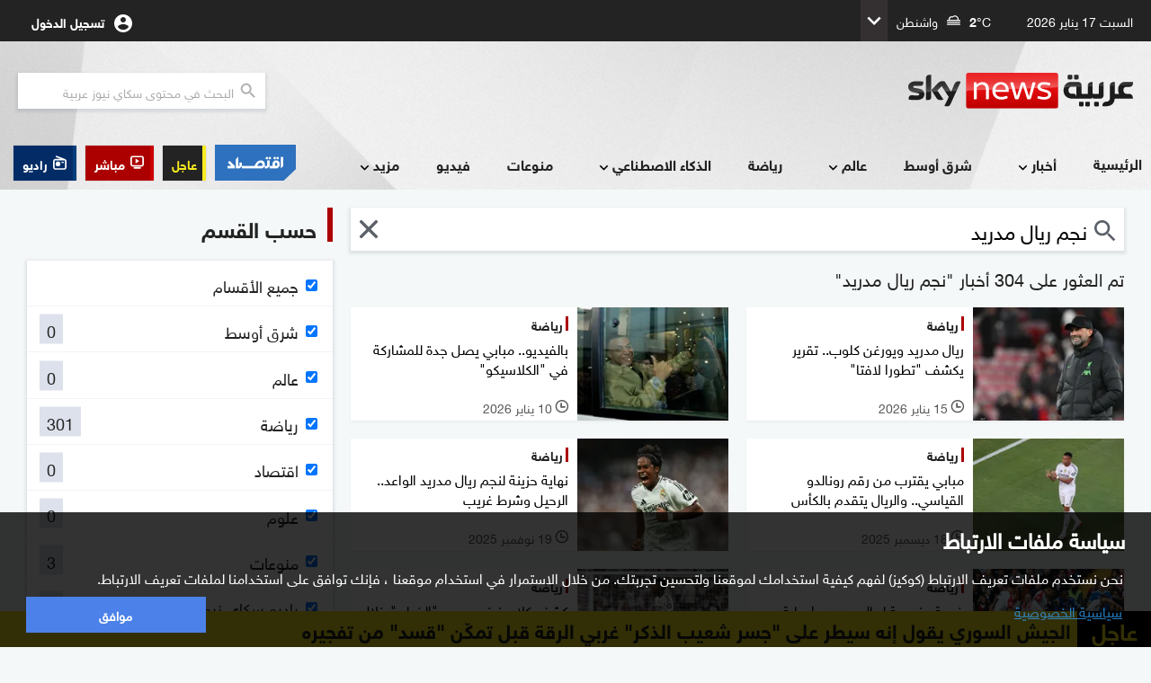

--- FILE ---
content_type: application/javascript
request_url: https://agorahtag.tech/c/skynewsarabia.com.js
body_size: 3864
content:
var TWAGORAINARTICLE=TWAGORAINARTICLE||function(){var getHTScriptElement=function(){var hTClass='pa-ht-class';if(document.currentScript)
return document.currentScript;else{var scripts=document.getElementsByTagName('script');var currentHTag='agorahtag.tech/c/skynewsarabia.com.js';var sl=scripts.length;for(var s=0;s<sl;s++){if((scripts[s].src.indexOf(currentHTag)!==-1)&&!scripts[s].classList.contains(hTClass)){scripts[s].classList.add(hTClass);break;}}
return scripts[s];}}
var getQueryString=function(script){var queryString=script.src.replace(/^[^\?]+\??/,'');return'?'+queryString;}
var getParameterByName=function(name,url){if(!url)url=window.location.href;name=name.replace(/[\[\]]/g,'$&');var regex=new RegExp('[?&]'+name+'(=([^&#]*)|&|#|$)'),results=regex.exec(url);if(!results)return null;if(!results[2])return'';try{return decodeURIComponent(results[2].replace(/\+/g,' '));}catch(err){return null;}}
var getPartnerSCOfromHTUrl=function(currentScript){var schain=null;var currentHTScript=currentScript;var qS=getQueryString(currentHTScript);if(qS)schain=getParameterByName('schain',qS);return schain;}
var config={"site_name":"skynewsarabia.com","rules":[{"name":"InSpin rule - Preview 8/12/25","priority":4,"type":"InSpinV2","product":{"InSpinV2":{"tagId":"6937d4df9830aa7eb0083434","enabled":true}},"targeting":{"url_targeting":{"url":{"contains":["pa_inspin"]}}}},{"name":"taboola widget desktop 3 widgets & Preview 01/10/25 Static Inarticle","priority":10,"type":"Taboola","product":{"Taboola":{"name":"skynewsarabiacommena-p17085526","tags":[{"selector":"#firstBodyDiv > sna","position":"after","widgets":[{"widgetType":"sponsored","mode":"sc-inside-article-static","containerId":"taboola-sponsored-static-inside-article","placement":"Sponsored Static Inside Article"}]},{"selector":"div.article-list-item.ng-scope.first-article-list-item > div.article-container","position":"inside-last","widgets":[{"widgetType":"sponsored","mode":"sc-skynewsarabia-desktop","containerId":"taboola-sponsored-below-article","placement":"Sponsored Below Article"}]},{"selector":"div.article-back-to-back-cont > div:nth-child(2)","position":"inside-last","widgets":[{"widgetType":"sponsored","mode":"sc-skynewsarabia-desktop","containerId":"taboola-sponsored-below-article2","placement":"Sponsored Below Article2"}]},{"selector":"div.article-back-to-back-cont > div:nth-child(3)","position":"inside-last","widgets":[{"widgetType":"sponsored","mode":"sc-skynewsarabia-desktop","containerId":"taboola-sponsored-below-article3","placement":"Sponsored Below Article3"}]}],"pageLevelTracking":{"enabled":true}}},"targeting":{"device_targeting":"desktop","url_targeting":{"url":{"contains":["pa_inartice_static"]}}},"ab_test":false},{"name":"taboola below & mid article mobile-Live + premium slot (2nd card) live & Preview 01/10/25 Static Inarticle","priority":10,"type":"Taboola","product":{"Taboola":{"name":"skynewsarabiacommena-p17085526","tags":[{"selector":"#firstBodyDiv > sna","position":"after","widgets":[{"widgetType":"sponsored","mode":"sc-ma-skynewsarabia","containerId":"taboola-sponsored-static-inside-article","placement":"Sponsored Static Inside Article"}]},{"selector":"#first-article-middle","position":"after","widgets":[{"widgetType":"sponsored","mode":"sc-below-skynewsarabia","containerId":"taboola-sponsored-below-article","placement":"Sponsored Below Article"}]},{"selector":"div.article-back-to-back-cont > div:nth-child(2) > div > div > article > div:nth-child(1) > div:nth-child(1) > div > div","position":"before","widgets":[{"widgetType":"hybrid","mode":"alternating-below-skynewsarabia","containerId":"taboola-alternating-below-article","placement":"Alternating Below Article"}]},{"selector":"div.videoCube.trc_spotlight_item.origin-default.textItem.thumbnail_top.videoCube_5_child","position":"after","widgets":[{"widgetType":"sponsored","mode":"sc-mobile-premium","containerId":"taboola-sponsored-below-article-premium","placement":"Sponsored Below Article Premium"}]}],"pageLevelTracking":{"enabled":true}}},"targeting":{"device_targeting":"mobile","url_targeting":{"url":{"contains":["pa_inartice_static"]}}},"ab_test":false},{"name":"taboola widget desktop 3 widgets & Preview 01/10/25 Carousel Inarticle","priority":10,"type":"Taboola","product":{"Taboola":{"name":"skynewsarabiacommena-p17085526","tags":[{"selector":"#firstBodyDiv > sna","position":"after","widgets":[{"widgetType":"sponsored","mode":"sc-inside-article-carousel","containerId":"taboola-sponsored-carousel-inside-article","placement":"Sponsored Carousel Inside Article"}]},{"selector":"div.article-list-item.ng-scope.first-article-list-item > div.article-container","position":"inside-last","widgets":[{"widgetType":"sponsored","mode":"sc-skynewsarabia-desktop","containerId":"taboola-sponsored-below-article","placement":"Sponsored Below Article"}]},{"selector":"div.article-back-to-back-cont > div:nth-child(2)","position":"inside-last","widgets":[{"widgetType":"sponsored","mode":"sc-skynewsarabia-desktop","containerId":"taboola-sponsored-below-article2","placement":"Sponsored Below Article2"}]},{"selector":"div.article-back-to-back-cont > div:nth-child(3)","position":"inside-last","widgets":[{"widgetType":"sponsored","mode":"sc-skynewsarabia-desktop","containerId":"taboola-sponsored-below-article3","placement":"Sponsored Below Article3"}]}],"pageLevelTracking":{"enabled":true}}},"targeting":{"device_targeting":"desktop","url_targeting":{"url":{"contains":["pa_inartice_carousel"]}}},"ab_test":false},{"name":"taboola below & mid article mobile-Live + premium slot (2nd card) live & Preview 01/10/25 Carousel Inarticle","priority":10,"type":"Taboola","product":{"Taboola":{"name":"skynewsarabiacommena-p17085526","tags":[{"selector":"#firstBodyDiv > sna","position":"after","widgets":[{"widgetType":"sponsored","mode":"sc-inside-article-carousel-text-under-mobile","containerId":"taboola-sponsored-carousel-inside-article","placement":"Sponsored Carousel Inside Article"}]},{"selector":"#first-article-middle","position":"after","widgets":[{"widgetType":"sponsored","mode":"sc-below-skynewsarabia","containerId":"taboola-sponsored-below-article","placement":"Sponsored Below Article"}]},{"selector":"div.article-back-to-back-cont > div:nth-child(2) > div > div > article > div:nth-child(1) > div:nth-child(1) > div > div","position":"before","widgets":[{"widgetType":"hybrid","mode":"alternating-below-skynewsarabia","containerId":"taboola-alternating-below-article","placement":"Alternating Below Article"}]},{"selector":"div.videoCube.trc_spotlight_item.origin-default.textItem.thumbnail_top.videoCube_5_child","position":"after","widgets":[{"widgetType":"sponsored","mode":"sc-mobile-premium","containerId":"taboola-sponsored-below-article-premium","placement":"Sponsored Below Article Premium"}]}],"pageLevelTracking":{"enabled":true}}},"targeting":{"device_targeting":"mobile","url_targeting":{"url":{"contains":["pa_inartice_carousel"]}}},"ab_test":false},{"name":"sticky ads desktop live 19/11","priority":4,"type":"PAStickyAd","product":{"sticky":{"enabled":true,"type":"AdTag","code":"<!-- PA Ad Tag - skynewsarabia.com_5sec-pasticky-desktop_300x250 <- DO NOT MODIFY --><script src=\"//ads.projectagoraservices.com/?id=29245&sizes=300x250\" type=\"text/javascript\"></script><!-- End PA Ad Tag -->","position":"middle_left","auto_reopen":{"enabled":false}}},"targeting":{"device_targeting":"desktop","url_targeting":{"url":{"contains":["skynewsarabia"]}},"breakpoints":{"minWidth":1859}}},{"name":"sticky ads mobile include300x250 -Preview 29/09","priority":6,"type":"PAStickyAd","product":{"sticky":{"enabled":true,"type":"AdTag","code":"<!-- PA Ad Tag - skynewsarabia.com_5sec-pasticky-mobile_320x100 <- DO NOT MODIFY --><script src=\"//ads.projectagoraservices.com/?id=29246&sizes=300x250,320x100,320x50,300x50\" type=\"text/javascript\"></script><!-- End PA Ad Tag -->","position":"top_center","elapse_time":5000,"scale":{"enabled":true,"value":0.85},"auto_reopen":{"enabled":false}}},"targeting":{"device_targeting":"mobile","url_targeting":{"url":{"contains":["pa_300x250sticky"]}}}},{"name":"sticky ads mobile exlude 300x250 -Preview 20/09","priority":6,"type":"PAStickyAd","product":{"sticky":{"enabled":true,"type":"AdTag","code":"<!-- PA Ad Tag - skynewsarabia.com_5sec-pasticky-mobile_320x100 <- DO NOT MODIFY --><script src=\"//ads.projectagoraservices.com/?id=29246&sizes=320x100,320x50,300x50\" type=\"text/javascript\"></script><!-- End PA Ad Tag -->","position":"top_center","elapse_time":5000,"scale":{"enabled":true,"value":0.85},"auto_reopen":{"enabled":false}}},"targeting":{"device_targeting":"mobile","url_targeting":{"url":{"contains":["pa_sticky"]}}}},{"name":"taboola widget desktop 3 widgets live","priority":3,"type":"Taboola","product":{"Taboola":{"name":"skynewsarabiacommena-p17085526","tags":[{"selector":"div.article-list-item.ng-scope.first-article-list-item > div.article-container","position":"inside-last","widgets":[{"widgetType":"sponsored","mode":"sc-skynewsarabia-desktop","containerId":"taboola-sponsored-below-article","placement":"Sponsored Below Article"}]},{"selector":"div.article-back-to-back-cont > div:nth-child(2)","position":"inside-last","widgets":[{"widgetType":"sponsored","mode":"sc-skynewsarabia-desktop","containerId":"taboola-sponsored-below-article2","placement":"Sponsored Below Article2"}]},{"selector":"div.article-back-to-back-cont > div:nth-child(3)","position":"inside-last","widgets":[{"widgetType":"sponsored","mode":"sc-skynewsarabia-desktop","containerId":"taboola-sponsored-below-article3","placement":"Sponsored Below Article3"}]}],"pageLevelTracking":{"enabled":true}}},"targeting":{"device_targeting":"desktop","url_targeting":{"url":{"notContains":["/varieties/1550627"]}}},"ab_test":false},{"name":"taboola below & mid article mobile-Live + premium slot (2nd card) live","priority":4,"type":"Taboola","product":{"Taboola":{"name":"skynewsarabiacommena-p17085526","tags":[{"selector":"sna-related-article > div > div > div.rel_article_group > a:nth-child(1)","position":"after","widgets":[{"widgetType":"sponsored","mode":"sc-ma-articles-skynewsarabia","containerId":"taboola-sponsored-stream-inside-article","placement":"Sponsored Stream Inside Article"}]},{"selector":"#first-article-middle","position":"after","widgets":[{"widgetType":"sponsored","mode":"sc-below-skynewsarabia","containerId":"taboola-sponsored-below-article","placement":"Sponsored Below Article"}]},{"selector":"div.article-back-to-back-cont > div:nth-child(2) > div > div > article > div:nth-child(1) > div:nth-child(1) > div > div","position":"before","widgets":[{"widgetType":"hybrid","mode":"alternating-below-skynewsarabia","containerId":"taboola-alternating-below-article","placement":"Alternating Below Article"}]},{"selector":"div.videoCube.trc_spotlight_item.origin-default.textItem.thumbnail_top.videoCube_5_child","position":"after","widgets":[{"widgetType":"sponsored","mode":"sc-mobile-premium","containerId":"taboola-sponsored-below-article-premium","placement":"Sponsored Below Article Premium"}]}],"pageLevelTracking":{"enabled":true}}},"targeting":{"device_targeting":"mobile"},"ab_test":false},{"name":"taboola below & mid article mobile + premium slot - Preview","priority":1,"type":"Taboola","product":{"Taboola":{"name":"skynewsarabiacommena-p17085526","tags":[{"selector":"sna-related-article > div > div > div.rel_article_group > a:nth-child(1)","position":"after","widgets":[{"widgetType":"sponsored","mode":"sc-ma-articles-skynewsarabia","containerId":"taboola-sponsored-mid-article","placement":"Sponsored Mid Article"}]},{"selector":"#first-article-middle","position":"after","widgets":[{"widgetType":"sponsored","mode":"sc-below-skynewsarabia","containerId":"taboola-sponsored-below-article","placement":"Sponsored Below Article"}]},{"selector":"div.article-back-to-back-cont > div:nth-child(2) > div > div > article > div:nth-child(1) > div:nth-child(1) > div > div","position":"before","widgets":[{"widgetType":"hybrid","mode":"alternating-below-skynewsarabia","containerId":"taboola-alternating-below-article","placement":"Alternating Below Article"}]},{"selector":"div.videoCube.trc_spotlight_item.origin-default.textItem.thumbnail_top.videoCube_3_child","position":"inside-first","widgets":[{"widgetType":"sponsored","mode":"sc-mobile-premium","containerId":"taboola-sponsored-below-article-premium","placement":"Sponsored Below Article Premium"}]}],"pageLevelTracking":{"enabled":true}}},"targeting":{"device_targeting":"mobile","url_targeting":{"url":{"contains":["patest"]}}},"ab_test":false},{"name":"taboola latest news mobile new","priority":5,"type":"Taboola","product":{"Taboola":{"name":"skynewsarabiacommena-p17085526","tags":[{"selector":"body > section > div:nth-child(2) > div:nth-child(1) > div > div.lp_content_left > div.content_list > div.initial_content > div:nth-child(2)","position":"after","widgets":[{"widgetType":"sponsored","mode":"sc-mobile-skynewsarabia","containerId":"taboola-sponsored-latest","placement":"Sponsored Latest"}]},{"selector":"body > section > div:nth-child(2) > div:nth-child(1) > div > div.lp_content_left > div.content_list > div.initial_content > div:nth-child(7)","position":"after","widgets":[{"widgetType":"sponsored","mode":"sc-mobile-skynewsarabia","containerId":"taboola-sponsored-latest-2","placement":"Sponsored Latest 2"}]},{"selector":"body > section > div:nth-child(2) > div:nth-child(1) > div > div.lp_content_left > div.content_list > div.initial_content > div:nth-child(12)","position":"after","widgets":[{"widgetType":"sponsored","mode":"sc-mobile-skynewsarabia","containerId":"taboola-sponsored-latest-3","placement":"Sponsored Latest 3"}]}],"pageLevelTracking":{"enabled":true}}},"targeting":{"device_targeting":"mobile","url_targeting":{"url":{"contains":["/latest-news-\u0623\u062d\u062f\u062b-\u0627\u0644\u0623\u062e\u0628\u0627\u0631"]}}},"ab_test":false},{"name":"taboola homepage mobile new","priority":6,"type":"Taboola","product":{"Taboola":{"name":"skynewsarabiacommena-p17085526","tags":[{"selector":"body > section > div.body_content.sna_row.ng-scope > div.comp_1.comp.id_593","position":"before","widgets":[{"widgetType":"sponsored","mode":"sc-hp-skynewsarabia","containerId":"taboola-sponsored-homepage","placement":"Sponsored Homepage"}]},{"selector":"body > section > div.body_content.sna_row.ng-scope > div.comp_1.comp.id_593","position":"after","widgets":[{"widgetType":"hybrid","mode":"alternating-hp-skynewsarabia","containerId":"taboola-alternating-homepage","placement":"Alternating Homepage"}]}],"pageLevelTracking":{"enabled":true}}},"targeting":{"device_targeting":"mobile","url_targeting":{"pathname":{"equals":["/"]}}},"ab_test":false},{"name":"taboola breaking news mobile","priority":7,"type":"Taboola","product":{"Taboola":{"name":"skynewsarabiacommena-p17085526","tags":[{"selector":"div.article-widget-holder.breaking_news_widget > div > div:nth-child(2)","position":"after","widgets":[{"widgetType":"sponsored","mode":"sc-ma-skynewsarabia","containerId":"taboola-sponsored-breaking","placement":"Sponsored Breaking"}]},{"selector":"#DesktopSideBarDiv","position":"before","widgets":[{"widgetType":"hybrid","mode":"alternating-below-skynewsarabia","containerId":"taboola-alternating-breaking","placement":"Alternating Breaking"}]}],"pageLevelTracking":{"enabled":true}}},"targeting":{"device_targeting":"mobile","url_targeting":{"url":{"contains":["/breaking-news-\u0627\u0644\u0623\u062e\u0628\u0627\u0631-\u0627\u0644\u0639\u0627\u062c\u0644\u0629"]}}},"ab_test":false},{"name":"taboola popular news mobile","priority":8,"type":"Taboola","product":{"Taboola":{"name":"skynewsarabiacommena-p17085526","tags":[{"selector":"div > div.lp_content_left > div.content_list > div.initial_content > div:nth-child(2)","position":"after","widgets":[{"widgetType":"sponsored","mode":"sc-mobile-skynewsarabia","containerId":"taboola-sponsored-popular","placement":"Sponsored Popular"}]},{"selector":"div > div.lp_content_left > div.content_list > div.initial_content > div:nth-child(7)","position":"after","widgets":[{"widgetType":"sponsored","mode":"sc-mobile-skynewsarabia","containerId":"taboola-sponsored-popular-2","placement":"Sponsored Popular 2"}]},{"selector":"div > div.lp_content_left > div.content_list > div.initial_content > div:nth-child(15)","position":"after","widgets":[{"widgetType":"sponsored","mode":"sc-mobile-skynewsarabia","containerId":"taboola-sponsored-popular-3","placement":"Sponsored Popular 3"}]}],"pageLevelTracking":{"enabled":true}}},"targeting":{"device_targeting":"mobile","url_targeting":{"url":{"contains":["/most-popular-\u062a\u0641\u0636\u064a\u0644\u0627\u062a-\u0627\u0644\u0642\u0631\u0627\u0621"]}}},"ab_test":false},{"name":"taboola live-story mobile","priority":9,"type":"Taboola","product":{"Taboola":{"name":"skynewsarabiacommena-p17085526","tags":[{"selector":"div.left-sidebar.article_rev_sec_left_cont","position":"before","widgets":[{"widgetType":"sponsored","mode":"sc-ma-skynewsarabia","containerId":"taboola-sponsored-live-story","placement":"Sponsored LiveStory"}]}],"pageLevelTracking":{"enabled":true}}},"targeting":{"device_targeting":"mobile","url_targeting":{"url":{"contains":["/live-story"]}}},"ab_test":false},{"name":"taboola livestream mobile","priority":10,"type":"Taboola","product":{"Taboola":{"name":"skynewsarabiacommena-p17085526","tags":[{"selector":"div.comp.prog_comp.watch_now_videos_comp.ng-scope","position":"after","widgets":[{"widgetType":"sponsored","mode":"sc-carousel","containerId":"taboola-sponsored-livestream","placement":"Sponsored Livestream"}]}],"pageLevelTracking":{"enabled":true}}},"targeting":{"device_targeting":"mobile","url_targeting":{"url":{"contains":["/livestream-\u0627\u0644\u0628\u062b-\u0627\u0644\u0645\u0628\u0627\u0634\u0631"]}}},"ab_test":false},{"name":"taboola search mobile-Preview-NOT live","priority":11,"type":"Taboola","product":{"Taboola":{"name":"skynewsarabiacommena-p17085526","tags":[{"selector":"#search-container-div > div:nth-child(3) > div:nth-child(2)","position":"after","widgets":[{"widgetType":"sponsored","mode":"sc-mobile-skynewsarabia","containerId":"taboola-sponsored-search","placement":"Sponsored Popular"}]},{"selector":"div > div.lp_content_left > div.content_list > div.initial_content > div:nth-child(7)","position":"after","widgets":[{"widgetType":"sponsored","mode":"sc-mobile-skynewsarabia","containerId":"taboola-sponsored-popular-2","placement":"Sponsored Popular 2"}]},{"selector":"div > div.lp_content_left > div.content_list > div.initial_content > div:nth-child(15)","position":"after","widgets":[{"widgetType":"sponsored","mode":"sc-mobile-skynewsarabia","containerId":"taboola-sponsored-popular-3","placement":"Sponsored Popular 3"}]}],"pageLevelTracking":{"enabled":true}}},"targeting":{"device_targeting":"mobile","url_targeting":{"url":{"contains":["search?q=\u062a\u0631\u0627\u0645\u0628&offset=60&sort=RELEVANCE"]}}},"ab_test":false},{"name":"Custom script - Desktop - CSS & 2 publishers","priority":5,"type":"CustomScript","product":{"CustomScript":{"scripts":[{"code":"<script>var addcss = function(css){    var head = document.getElementsByTagName('head')[0];    var s = document.createElement('style');    s.setAttribute('type', 'text/css');    if (s.styleSheet) {           s.styleSheet.cssText = css;    } else {                        s.appendChild(document.createTextNode(css));    }    head.appendChild(s); }; addcss(' .sc-skynewsarabia-desktop .syndicatedItem .video-label-box:before { font-family: HelveticaNeueBold,times new roman!important; font-size: 14px!important; color: #232323!important; }'); addcss('.sc-skynewsarabia-desktop .video-category { font-family: HelveticaNeueBold,times new roman!important; font-size: 14px!important; color: #232323!important; }'); addcss('.sc-skynewsarabia-desktop .video-title { line-height: 24px!important; max-height: unset!important;}');addcss('.sc-skynewsarabia-desktop { padding: 0px 0px 0px 0px!important;}');addcss('.trc_related_container { width: 800px!important;}'); addcss('.trc_elastic_sc-skynewsarabia-desktop .videoCube { width: 185px!important; margin-right: 20px!important;}');addcss('.trc_elastic_sc-skynewsarabia-desktop .trc_rbox_outer { margin-right: -2.6%!important;}'); addcss('div.sc-skynewsarabia-desktop .videoCube { height: unset!important; }'); addcss(' [id*=\"internal_trc_\"] { display: flex; }'); addcss(' .sc-skynewsarabia-mobile div.videoCube.syndicatedItem .video-label-box .video-title { margin-top: 6px; }'); addcss(' .sc-skynewsarabia-desktop .syndicatedItem .video-label-box:before { border-right: 3.5px solid #ac0000!important; }');addcss(' .sc-skynewsarabia-desktop .video-label.video-category:before { border-right: 3.5px solid #ac0000!important; font-size: 11.8px!important; }');addcss(' .trc_elastic_sc-skynewsarabia-desktop div.videoCube:nth-of-type(-n+4) { border-bottom: 6px solid white;}');addcss(' .sc-skynewsarabia-desktop .video-label-box { padding: 5px 10px 0px 10px!important;}'); addcss(' .sc-skynewsarabia-desktop div.videoCube.syndicatedItem .video-label-box .video-title { padding-top: 2px!important;}');addcss('span.video-label-box.trc-main-label.video-label-box-cta.video-label-box-cta-non-ie { height: unset!important; }'); addcss('.videoCube.trc_spotlight_item.origin-default.thumbnail_top.syndicatedItem.textItem.videoCube_2_child.trc_excludable { background-color: fff!important; }');</script>"},{"code":"<script>var addcss = function(css){var head = document.getElementsByTagName('head')[0];  var s = document.createElement('style');    s.setAttribute('type', 'text/css');    if (s.styleSheet) {           s.styleSheet.cssText = css;    } else {s.appendChild(document.createTextNode(css));} head.appendChild(s); }; addcss(' [id*=\"**postbid_if_\"]{width: -webkit-fill-available!important; } [id*=\"patag_parent_\"]{width: -webkit-fill-available!important; }');</script>"}],"styles":[{"styleSheet":{".sc-inside-article-static .videoCube":"background-color: #fff !important;",".sc-inside-article-carousel .videoCube":"background-color: #fff !important;"}}]}},"targeting":{"device_targeting":"desktop"},"ab_test":false},{"name":"Custom script - Mobile - CSS & 2 publishers","priority":5,"type":"CustomScript","product":{"CustomScript":{"scripts":[{"code":"<script>var addcss = function(css){    var head = document.getElementsByTagName('head')[0];    var s = document.createElement('style');    s.setAttribute('type', 'text/css');    if (s.styleSheet) {           s.styleSheet.cssText = css;    } else {                        s.appendChild(document.createTextNode(css));    }    head.appendChild(s); };addcss(' [id*=\"trc_wrapper\"] {padding-left:10px!important; padding-right:10px!important; padding-bottom: 20px!important; padding-top: 20px!important;}'); addcss(' [id^=\"#taboola-sponsored-below-article\"] .trc_spotlight_item, {padding-right:10px!important; margin-right:0px!important; margin-bottom:10px!important;  width: 50%!important; }'); addcss(' .trc_spotlight_item span.thumbBlock {aspect-ratio: 16/9;}'); addcss(' .sc-skynewsarabia-mobile .video-label-box { height:104px!important; }'); addcss(' [id*=\"trc_header_\"] { padding-bottom: 10px!important;}'); addcss(' .videoCube_aspect { padding-bottom: 59%!important;}');addcss(' .sc-skynewsarabia-mobile .video-title {line-height: 24px!important; max-height: unset!important;}');addcss(' .sc-skynewsarabia-mobile .videoCube {border-color: #f5f8f8!important;border-width: 0px 10px 0px 0px!important;}');addcss(' .trc_elastic_sc-skynewsarabia-mobile .videoCube, .trc_elastic_sc-skynewsarabia-mobile .videoCube {box-shadow: 0px 0px 0px 0px!important;}'); addcss('span.video-label.video-title {overflow: hidden; display: -webkit-box; -webkit-line-clamp: 3; -webkit-box-orient: vertical; }'); addcss('.sc-skynewsarabia-mobile .syndicatedItem .video-label-box:before { font-family: HelveticaNeueBold,times new roman!important; font-size: 12px!important; color: #232323!important; }'); addcss('.sc-skynewsarabia-mobile .video-category { font-family: HelveticaNeueBold,times new roman!important; font-size: 12px!important; color: #232323!important; }'); addcss('.sc-skynewsarabia-mobile .syndicatedItem .branding { line-height: 24px!important; }'); addcss('div.sc-skynewsarabia-mobile .videoCube { height: unset!important; }'); addcss(' [id*=\"internal_trc_\"] { display: flex; flex-wrap: wrap; }'); addcss(' .sc-skynewsarabia-mobile div.videoCube.syndicatedItem .video-label-box .video-title { padding-top: 3px!important; }');addcss(' .sc-skynewsarabia-mobile .video-label.video-category:before { border-right: 3px solid #ac0000!important;font-size: 10px!important; }');addcss(' .sc-skynewsarabia-mobile .syndicatedItem .video-label-box:before { border-right: 3px solid #ac0000!important; }');addcss(' .sc-skynewsarabia-eng-mobile .videoCube .video-label-box { height: 88px!important; }'); addcss(' .sc-skynewsarabia-eng-mobile .videoCube  { background-color: white!important; }'); addcss(' .trc_elastic_sc-below-skynewsarabia .videoCube { width: 100%!important; margin-right: 2%!important }'); addcss('.trc_elastic_alternating-below-skynewsarabia .videoCube { width: 100%!important; margin-right: 2%!important }'); addcss('.trc_elastic_sc-mobile-premium .videoCube { width: 100%!important; margin-right: 2%!important }'); addcss('.trc_elastic_sc-mobile-premium .videoCube { width: 100%!important; margin-right: 2%!important }');addcss('.sc-mobile-premium { padding-left: 0px !important; padding-right: 0px !important;  }'); addcss('div#taboola-sponsored-below-article {background-color: white!important }'); </script>"}],"styles":[{"styleSheet":{".trc_elastic_sc-carousel .trc_rbox_div":"margin-right: -3%!important;"," .trc_elastic_sc-carousel div.videoCube:nth-of-type(-n+12)":"width: 7.58%;!important;",".trc_elastic_sc-carousel.videoCube":" margin-right:2% !important;",".pa_sticky_top_center_css":"right: unset!important;",".sc-inside-article-static .videoCube":"background-color: #fff !important;",".sc-inside-article-carousel .videoCube":"background-color: #fff !important;",".sc-inside-article-carousel-mobile .videoCube":"background-color: #fff !important;"}}]}},"targeting":{"device_targeting":"mobile"},"ab_test":false},{"name":"Custom script - Mobile - CSS & 2 publishers // width between 390 - 430 px","priority":6,"type":"CustomScript","product":{"CustomScript":{"scripts":[{"code":"<script>var addcss = function(css){    var head = document.getElementsByTagName('head')[0];    var s = document.createElement('style');    s.setAttribute('type', 'text/css');    if (s.styleSheet) {           s.styleSheet.cssText = css;    } else {                        s.appendChild(document.createTextNode(css));    }    head.appendChild(s); };addcss(' [id*=\"trc_wrapper\"] {padding-left:10px!important; padding-right:10px!important; padding-bottom: 20px!important; padding-top: 20px!important;}'); addcss(' [id^=\"#taboola-sponsored-below-article\"] .trc_spotlight_item {padding-right:10px!important; margin-right:0px!important; margin-bottom:10px!important;  width: 50%!important; }'); addcss(' .trc_spotlight_item span.thumbBlock {aspect-ratio: 16/9;}'); addcss(' .sc-skynewsarabia-mobile .video-label-box { height:104px!important; }'); addcss(' [id*=\"trc_header_\"] { padding-bottom: 10px!important;}'); addcss(' .videoCube_aspect { padding-bottom: 59%!important;}');addcss(' .sc-skynewsarabia-mobile .video-title {line-height: 24px!important; max-height: unset!important;}');addcss(' .sc-skynewsarabia-mobile .videoCube {border-color: #f5f8f8!important;border-width: 0px 10px 0px 0px!important;}');addcss(' .trc_elastic_sc-skynewsarabia-mobile .videoCube, .trc_elastic_sc-skynewsarabia-mobile .videoCube {box-shadow: 0px 0px 0px 0px!important;}'); addcss('span.video-label.video-title {overflow: hidden; display: -webkit-box; -webkit-line-clamp: 3; -webkit-box-orient: vertical; }'); addcss('.sc-skynewsarabia-mobile .syndicatedItem .video-label-box:before { font-family: HelveticaNeueBold,times new roman!important; font-size: 12px!important; color: #232323!important; }'); addcss('.sc-skynewsarabia-mobile .video-category { font-family: HelveticaNeueBold,times new roman!important; font-size: 12px!important; color: #232323!important; }'); addcss('.sc-skynewsarabia-mobile .syndicatedItem .branding { line-height: 24px!important; }'); addcss('div.sc-skynewsarabia-mobile .videoCube { height: unset!important; }'); addcss(' [id*=\"internal_trc_\"] { display: flex; flex-wrap: wrap; }'); addcss(' .sc-skynewsarabia-mobile div.videoCube.syndicatedItem .video-label-box .video-title { padding-top: 3px!important; }');addcss(' .sc-skynewsarabia-mobile .video-label.video-category:before { border-right: 3px solid #ac0000!important;font-size: 10px!important; }');addcss(' .sc-skynewsarabia-mobile .syndicatedItem .video-label-box:before { border-right: 3px solid #ac0000!important; }');addcss(' .sc-skynewsarabia-eng-mobile .videoCube .video-label-box { height: 88px!important; }'); addcss(' .sc-skynewsarabia-eng-mobile .videoCube  { background-color: white!important; }'); addcss(' .trc_elastic_sc-below-skynewsarabia .videoCube { width: 100%!important; margin-right: 2%!important }'); addcss('.trc_elastic_alternating-below-skynewsarabia .videoCube { width: 100%!important; margin-right: 2%!important }'); addcss('.trc_elastic_sc-mobile-premium .videoCube { width: 100%!important; margin-right: 2%!important }'); addcss('.sc-mobile-premium { padding-left: 0px !important; padding-right: 0px !important;  }');  addcss('.trc_elastic_sc-ma-skynewsarabia .videoCube { width: 100%!important; margin-right: 2%!important }');addcss('div#taboola-sponsored-below-article {background-color: white!important }'); </script>"}],"styles":[{"styleSheet":{".trc_elastic_sc-carousel .trc_rbox_div":"margin-right: -3%!important;"," .trc_elastic_sc-carousel div.videoCube:nth-of-type(-n+12)":"width: 7.58%;!important;",".trc_elastic_sc-carousel.videoCube":" margin-right:2% !important;",".pa_sticky_top_center_css":"right: unset!important;",".sc-inside-article-static .videoCube":"background-color: #fff !important;",".sc-inside-article-carousel .videoCube":"background-color: #fff !important;",".sc-inside-article-carousel-mobile .videoCube":"background-color: #fff !important;"}}]}},"targeting":{"device_targeting":"mobile","breakpoints":{"minWidth":390,"maxWidth":430}},"ab_test":false}],"sco":{"paSellerId":"103735","paOwns":"Owned & Operated"}};var currentHTScript=getHTScriptElement();return{getConfig:function(){return config;},getPartnersSCO:function(){return getPartnerSCOfromHTUrl(currentHTScript);}}}();var libraryUrl='//palibzh.tech/libs/projectagora.min.js';!function(e,t,a){var n,r=e.getElementsByTagName(t)[0];e.getElementById("pa-tag")||((n=e.createElement(t)).id="pa-tag",n.src=libraryUrl,r.parentNode.insertBefore(n,r))}(document,"script");

--- FILE ---
content_type: text/javascript;charset=UTF-8
request_url: https://www.skynewsarabia.com/asset/1643203810/17.9/js/lib/mailchemp/mc-validate.min.js
body_size: 15392
content:
/*!
 * jQuery Form Plugin
 * version: 3.51.0-2014.06.20
 * Requires jQuery v1.5 or later
 * Copyright (c) 2014 M. Alsup
 * Examples and documentation at: http://malsup.com/jquery/form/
 * Project repository: https://github.com/malsup/form
 * Dual licensed under the MIT and GPL licenses.
 * https://github.com/malsup/form#copyright-and-license
 */
!function(e){"use strict";"function"==typeof define&&define.amd?define(["jquery"],e):e("undefined"!=typeof jQuery?jQuery:window.Zepto)}(function(e){"use strict";function t(t){var r=t.data;t.isDefaultPrevented()||(t.preventDefault(),e(t.target).ajaxSubmit(r))}function r(t){var r=t.target,i=e(r);if(!i.is("[type=submit],[type=image]")){var a=i.closest("[type=submit]");if(0===a.length)return;r=a[0]}var n=this;if(n.clk=r,"image"==r.type)if(void 0!==t.offsetX)n.clk_x=t.offsetX,n.clk_y=t.offsetY;else if("function"==typeof e.fn.offset){var s=i.offset();n.clk_x=t.pageX-s.left,n.clk_y=t.pageY-s.top}else n.clk_x=t.pageX-r.offsetLeft,n.clk_y=t.pageY-r.offsetTop;setTimeout(function(){n.clk=n.clk_x=n.clk_y=null},100)}function i(){if(e.fn.ajaxSubmit.debug){var t="[jquery.form] "+Array.prototype.join.call(arguments,"");window.console&&window.console.log?window.console.log(t):window.opera&&window.opera.postError&&window.opera.postError(t)}}var a={};a.fileapi=void 0!==e("<input type='file'/>").get(0).files,a.formdata=void 0!==window.FormData;var n=!!e.fn.prop;e.fn.attr2=function(){if(!n)return this.attr.apply(this,arguments);var e=this.prop.apply(this,arguments);return e&&e.jquery||"string"==typeof e?e:this.attr.apply(this,arguments)},e.fn.ajaxSubmit=function(t){function r(r){function a(e){var t=null;try{e.contentWindow&&(t=e.contentWindow.document)}catch(e){i("cannot get iframe.contentWindow document: "+e)}if(t)return t;try{t=e.contentDocument?e.contentDocument:e.document}catch(r){i("cannot get iframe.contentDocument: "+r),t=e.document}return t}function o(){var t=u.attr2("target"),r=u.attr2("action"),n=u.attr("enctype")||u.attr("encoding")||"multipart/form-data";D.setAttribute("target",p),(!s||/post/i.test(s))&&D.setAttribute("method","POST"),r!=h.url&&D.setAttribute("action",h.url),h.skipEncodingOverride||s&&!/post/i.test(s)||u.attr({encoding:"multipart/form-data",enctype:"multipart/form-data"}),h.timeout&&(w=setTimeout(function(){F=!0,l(C)},h.timeout));var o=[];try{if(h.extraData)for(var d in h.extraData)h.extraData.hasOwnProperty(d)&&o.push(e.isPlainObject(h.extraData[d])&&h.extraData[d].hasOwnProperty("name")&&h.extraData[d].hasOwnProperty("value")?e('<input type="hidden" name="'+h.extraData[d].name+'">').val(h.extraData[d].value).appendTo(D)[0]:e('<input type="hidden" name="'+d+'">').val(h.extraData[d]).appendTo(D)[0]);h.iframeTarget||g.appendTo("body"),v.attachEvent?v.attachEvent("onload",l):v.addEventListener("load",l,!1),setTimeout(function e(){try{var t=a(v).readyState;i("state = "+t),t&&"uninitialized"==t.toLowerCase()&&setTimeout(e,50)}catch(e){i("Server abort: ",e," (",e.name,")"),l(S),w&&clearTimeout(w),w=void 0}},15);try{D.submit()}catch(e){document.createElement("form").submit.apply(D)}}finally{D.setAttribute("action",r),D.setAttribute("enctype",n),t?D.setAttribute("target",t):u.removeAttr("target"),e(o).remove()}}function l(t){if(!b.aborted&&!A){if((E=a(v))||(i("cannot access response document"),t=S),t===C&&b)return b.abort("timeout"),void k.reject(b,"timeout");if(t==S&&b)return b.abort("server abort"),void k.reject(b,"error","server abort");if(E&&E.location.href!=h.iframeSrc||F){v.detachEvent?v.detachEvent("onload",l):v.removeEventListener("load",l,!1);var r,n="success";try{if(F)throw"timeout";var s="xml"==h.dataType||E.XMLDocument||e.isXMLDoc(E);if(i("isXml="+s),!s&&window.opera&&(null===E.body||!E.body.innerHTML)&&--L)return i("requeing onLoad callback, DOM not available"),void setTimeout(l,250);var o=E.body?E.body:E.documentElement;b.responseText=o?o.innerHTML:null,b.responseXML=E.XMLDocument?E.XMLDocument:E,s&&(h.dataType="xml"),b.getResponseHeader=function(e){return{"content-type":h.dataType}[e.toLowerCase()]},o&&(b.status=Number(o.getAttribute("status"))||b.status,b.statusText=o.getAttribute("statusText")||b.statusText);var u=(h.dataType||"").toLowerCase(),d=/(json|script|text)/.test(u);if(d||h.textarea){var c=E.getElementsByTagName("textarea")[0];if(c)b.responseText=c.value,b.status=Number(c.getAttribute("status"))||b.status,b.statusText=c.getAttribute("statusText")||b.statusText;else if(d){var m=E.getElementsByTagName("pre")[0],p=E.getElementsByTagName("body")[0];m?b.responseText=m.textContent?m.textContent:m.innerText:p&&(b.responseText=p.textContent?p.textContent:p.innerText)}}else"xml"==u&&!b.responseXML&&b.responseText&&(b.responseXML=q(b.responseText));try{j=R(b,u,h)}catch(e){n="parsererror",b.error=r=e||n}}catch(e){i("error caught: ",e),n="error",b.error=r=e||n}b.aborted&&(i("upload aborted"),n=null),b.status&&(n=b.status>=200&&b.status<300||304===b.status?"success":"error"),"success"===n?(h.success&&h.success.call(h.context,j,"success",b),k.resolve(b.responseText,"success",b),f&&e.event.trigger("ajaxSuccess",[b,h])):n&&(void 0===r&&(r=b.statusText),h.error&&h.error.call(h.context,b,n,r),k.reject(b,"error",r),f&&e.event.trigger("ajaxError",[b,h,r])),f&&e.event.trigger("ajaxComplete",[b,h]),f&&!--e.active&&e.event.trigger("ajaxStop"),h.complete&&h.complete.call(h.context,b,n),A=!0,h.timeout&&clearTimeout(w),setTimeout(function(){h.iframeTarget?g.attr("src",h.iframeSrc):g.remove(),b.responseXML=null},100)}}}var d,c,h,f,p,g,v,b,y,x,F,w,D=u[0],k=e.Deferred();if(k.abort=function(e){b.abort(e)},r)for(c=0;c<m.length;c++)d=e(m[c]),n?d.prop("disabled",!1):d.removeAttr("disabled");if((h=e.extend(!0,{},e.ajaxSettings,t)).context=h.context||h,p="jqFormIO"+(new Date).getTime(),h.iframeTarget?(x=(g=e(h.iframeTarget)).attr2("name"))?p=x:g.attr2("name",p):(g=e('<iframe name="'+p+'" src="'+h.iframeSrc+'" />')).css({position:"absolute",top:"-1000px",left:"-1000px"}),v=g[0],b={aborted:0,responseText:null,responseXML:null,status:0,statusText:"n/a",getAllResponseHeaders:function(){},getResponseHeader:function(){},setRequestHeader:function(){},abort:function(t){var r="timeout"===t?"timeout":"aborted";i("aborting upload... "+r),this.aborted=1;try{v.contentWindow.document.execCommand&&v.contentWindow.document.execCommand("Stop")}catch(e){}g.attr("src",h.iframeSrc),b.error=r,h.error&&h.error.call(h.context,b,r,t),f&&e.event.trigger("ajaxError",[b,h,r]),h.complete&&h.complete.call(h.context,b,r)}},(f=h.global)&&0==e.active++&&e.event.trigger("ajaxStart"),f&&e.event.trigger("ajaxSend",[b,h]),h.beforeSend&&!1===h.beforeSend.call(h.context,b,h))return h.global&&e.active--,k.reject(),k;if(b.aborted)return k.reject(),k;(y=D.clk)&&((x=y.name)&&!y.disabled&&(h.extraData=h.extraData||{},h.extraData[x]=y.value,"image"==y.type&&(h.extraData[x+".x"]=D.clk_x,h.extraData[x+".y"]=D.clk_y)));var C=1,S=2,T=e("meta[name=csrf-token]").attr("content"),_=e("meta[name=csrf-param]").attr("content");_&&T&&(h.extraData=h.extraData||{},h.extraData[_]=T),h.forceSync?o():setTimeout(o,10);var j,E,A,L=50,q=e.parseXML||function(e,t){return window.ActiveXObject?((t=new ActiveXObject("Microsoft.XMLDOM")).async="false",t.loadXML(e)):t=(new DOMParser).parseFromString(e,"text/xml"),t&&t.documentElement&&"parsererror"!=t.documentElement.nodeName?t:null},M=e.parseJSON||function(e){return window.eval("("+e+")")},R=function(t,r,i){var a=t.getResponseHeader("content-type")||"",n="xml"===r||!r&&a.indexOf("xml")>=0,s=n?t.responseXML:t.responseText;return n&&"parsererror"===s.documentElement.nodeName&&e.error&&e.error("parsererror"),i&&i.dataFilter&&(s=i.dataFilter(s,r)),"string"==typeof s&&("json"===r||!r&&a.indexOf("json")>=0?s=M(s):("script"===r||!r&&a.indexOf("javascript")>=0)&&e.globalEval(s)),s};return k}if(!this.length)return i("ajaxSubmit: skipping submit process - no element selected"),this;var s,o,l,u=this;"function"==typeof t?t={success:t}:void 0===t&&(t={}),s=t.type||this.attr2("method"),(l=(l="string"==typeof(o=t.url||this.attr2("action"))?e.trim(o):"")||window.location.href||"")&&(l=(l.match(/^([^#]+)/)||[])[1]),t=e.extend(!0,{url:l,success:e.ajaxSettings.success,type:s||e.ajaxSettings.type,iframeSrc:/^https/i.test(window.location.href||"")?"javascript:false":"about:blank"},t);var d={};if(this.trigger("form-pre-serialize",[this,t,d]),d.veto)return i("ajaxSubmit: submit vetoed via form-pre-serialize trigger"),this;if(t.beforeSerialize&&!1===t.beforeSerialize(this,t))return i("ajaxSubmit: submit aborted via beforeSerialize callback"),this;var c=t.traditional;void 0===c&&(c=e.ajaxSettings.traditional);var h,m=[],f=this.formToArray(t.semantic,m);if(t.data&&(t.extraData=t.data,h=e.param(t.data,c)),t.beforeSubmit&&!1===t.beforeSubmit(f,this,t))return i("ajaxSubmit: submit aborted via beforeSubmit callback"),this;if(this.trigger("form-submit-validate",[f,this,t,d]),d.veto)return i("ajaxSubmit: submit vetoed via form-submit-validate trigger"),this;var p=e.param(f,c);h&&(p=p?p+"&"+h:h),"GET"==t.type.toUpperCase()?(t.url+=(t.url.indexOf("?")>=0?"&":"?")+p,t.data=null):t.data=p;var g=[];if(t.resetForm&&g.push(function(){u.resetForm()}),t.clearForm&&g.push(function(){u.clearForm(t.includeHidden)}),!t.dataType&&t.target){var v=t.success||function(){};g.push(function(r){var i=t.replaceTarget?"replaceWith":"html";e(t.target)[i](r).each(v,arguments)})}else t.success&&g.push(t.success);if(t.success=function(e,r,i){for(var a=t.context||this,n=0,s=g.length;s>n;n++)g[n].apply(a,[e,r,i||u,u])},t.error){var b=t.error;t.error=function(e,r,i){var a=t.context||this;b.apply(a,[e,r,i,u])}}if(t.complete){var y=t.complete;t.complete=function(e,r){var i=t.context||this;y.apply(i,[e,r,u])}}var x=e("input[type=file]:enabled",this).filter(function(){return""!==e(this).val()}).length>0,F="multipart/form-data",w=u.attr("enctype")==F||u.attr("encoding")==F,D=a.fileapi&&a.formdata;i("fileAPI :"+D);var k,C=(x||w)&&!D;!1!==t.iframe&&(t.iframe||C)?t.closeKeepAlive?e.get(t.closeKeepAlive,function(){k=r(f)}):k=r(f):k=(x||w)&&D?function(r){for(var i=new FormData,a=0;a<r.length;a++)i.append(r[a].name,r[a].value);if(t.extraData){var n=function(r){var i,a,n=e.param(r,t.traditional).split("&"),s=n.length,o=[];for(i=0;s>i;i++)n[i]=n[i].replace(/\+/g," "),a=n[i].split("="),o.push([decodeURIComponent(a[0]),decodeURIComponent(a[1])]);return o}(t.extraData);for(a=0;a<n.length;a++)n[a]&&i.append(n[a][0],n[a][1])}t.data=null;var o=e.extend(!0,{},e.ajaxSettings,t,{contentType:!1,processData:!1,cache:!1,type:s||"POST"});t.uploadProgress&&(o.xhr=function(){var r=e.ajaxSettings.xhr();return r.upload&&r.upload.addEventListener("progress",function(e){var r=0,i=e.loaded||e.position,a=e.total;e.lengthComputable&&(r=Math.ceil(i/a*100)),t.uploadProgress(e,i,a,r)},!1),r}),o.data=null;var l=o.beforeSend;return o.beforeSend=function(e,r){r.data=t.formData?t.formData:i,l&&l.call(this,e,r)},e.ajax(o)}(f):e.ajax(t),u.removeData("jqxhr").data("jqxhr",k);for(var S=0;S<m.length;S++)m[S]=null;return this.trigger("form-submit-notify",[this,t]),this},e.fn.ajaxForm=function(a){if((a=a||{}).delegation=a.delegation&&e.isFunction(e.fn.on),!a.delegation&&0===this.length){var n={s:this.selector,c:this.context};return!e.isReady&&n.s?(i("DOM not ready, queuing ajaxForm"),e(function(){e(n.s,n.c).ajaxForm(a)}),this):(i("terminating; zero elements found by selector"+(e.isReady?"":" (DOM not ready)")),this)}return a.delegation?(e(document).off("submit.form-plugin",this.selector,t).off("click.form-plugin",this.selector,r).on("submit.form-plugin",this.selector,a,t).on("click.form-plugin",this.selector,a,r),this):this.ajaxFormUnbind().bind("submit.form-plugin",a,t).bind("click.form-plugin",a,r)},e.fn.ajaxFormUnbind=function(){return this.unbind("submit.form-plugin click.form-plugin")},e.fn.formToArray=function(t,r){var i=[];if(0===this.length)return i;var n,s,o,l,u,d,c,h,m=this[0],f=this.attr("id"),p=t?m.getElementsByTagName("*"):m.elements;if(p&&!/MSIE [678]/.test(navigator.userAgent)&&(p=e(p).get()),f&&((n=e(':input[form="'+f+'"]').get()).length&&(p=(p||[]).concat(n))),!p||!p.length)return i;for(s=0,c=p.length;c>s;s++)if((l=(d=p[s]).name)&&!d.disabled)if(t&&m.clk&&"image"==d.type)m.clk==d&&(i.push({name:l,value:e(d).val(),type:d.type}),i.push({name:l+".x",value:m.clk_x},{name:l+".y",value:m.clk_y}));else if((u=e.fieldValue(d,!0))&&u.constructor==Array)for(r&&r.push(d),o=0,h=u.length;h>o;o++)i.push({name:l,value:u[o]});else if(a.fileapi&&"file"==d.type){r&&r.push(d);var g=d.files;if(g.length)for(o=0;o<g.length;o++)i.push({name:l,value:g[o],type:d.type});else i.push({name:l,value:"",type:d.type})}else null!=u&&(r&&r.push(d),i.push({name:l,value:u,type:d.type,required:d.required}));if(!t&&m.clk){var v=e(m.clk),b=v[0];(l=b.name)&&!b.disabled&&"image"==b.type&&(i.push({name:l,value:v.val()}),i.push({name:l+".x",value:m.clk_x},{name:l+".y",value:m.clk_y}))}return i},e.fn.formSerialize=function(t){return e.param(this.formToArray(t))},e.fn.fieldSerialize=function(t){var r=[];return this.each(function(){var i=this.name;if(i){var a=e.fieldValue(this,t);if(a&&a.constructor==Array)for(var n=0,s=a.length;s>n;n++)r.push({name:i,value:a[n]});else null!=a&&r.push({name:this.name,value:a})}}),e.param(r)},e.fn.fieldValue=function(t){for(var r=[],i=0,a=this.length;a>i;i++){var n=this[i],s=e.fieldValue(n,t);null==s||s.constructor==Array&&!s.length||(s.constructor==Array?e.merge(r,s):r.push(s))}return r},e.fieldValue=function(t,r){var i=t.name,a=t.type,n=t.tagName.toLowerCase();if(void 0===r&&(r=!0),r&&(!i||t.disabled||"reset"==a||"button"==a||("checkbox"==a||"radio"==a)&&!t.checked||("submit"==a||"image"==a)&&t.form&&t.form.clk!=t||"select"==n&&-1==t.selectedIndex))return null;if("select"==n){var s=t.selectedIndex;if(0>s)return null;for(var o=[],l=t.options,u="select-one"==a,d=u?s+1:l.length,c=u?s:0;d>c;c++){var h=l[c];if(h.selected){var m=h.value;if(m||(m=h.attributes&&h.attributes.value&&!h.attributes.value.specified?h.text:h.value),u)return m;o.push(m)}}return o}return e(t).val()},e.fn.clearForm=function(t){return this.each(function(){e("input,select,textarea",this).clearFields(t)})},e.fn.clearFields=e.fn.clearInputs=function(t){var r=/^(?:color|date|datetime|email|month|number|password|range|search|tel|text|time|url|week)$/i;return this.each(function(){var i=this.type,a=this.tagName.toLowerCase();r.test(i)||"textarea"==a?this.value="":"checkbox"==i||"radio"==i?this.checked=!1:"select"==a?this.selectedIndex=-1:"file"==i?/MSIE/.test(navigator.userAgent)?e(this).replaceWith(e(this).clone(!0)):e(this).val(""):t&&(!0===t&&/hidden/.test(i)||"string"==typeof t&&e(this).is(t))&&(this.value="")})},e.fn.resetForm=function(){return this.each(function(){("function"==typeof this.reset||"object"==typeof this.reset&&!this.reset.nodeType)&&this.reset()})},e.fn.enable=function(e){return void 0===e&&(e=!0),this.each(function(){this.disabled=!e})},e.fn.selected=function(t){return void 0===t&&(t=!0),this.each(function(){var r=this.type;if("checkbox"==r||"radio"==r)this.checked=t;else if("option"==this.tagName.toLowerCase()){var i=e(this).parent("select");t&&i[0]&&"select-one"==i[0].type&&i.find("option").selected(!1),this.selected=t}})},e.fn.ajaxSubmit.debug=!1}),function(e){e.extend(e.fn,{validate:function(t){if(this.length){var r=e.data(this[0],"validator");return r||(this.attr("novalidate","novalidate"),r=new e.validator(t,this[0]),e.data(this[0],"validator",r),r.settings.onsubmit&&(this.validateDelegate(":submit","click",function(t){r.settings.submitHandler&&(r.submitButton=t.target),e(t.target).hasClass("cancel")&&(r.cancelSubmit=!0),void 0!==e(t.target).attr("formnovalidate")&&(r.cancelSubmit=!0)}),this.submit(function(t){function i(){var i;return!r.settings.submitHandler||(r.submitButton&&(i=e("<input type='hidden'/>").attr("name",r.submitButton.name).val(e(r.submitButton).val()).appendTo(r.currentForm)),r.settings.submitHandler.call(r,r.currentForm,t),r.submitButton&&i.remove(),!1)}return r.settings.debug&&t.preventDefault(),r.cancelSubmit?(r.cancelSubmit=!1,i()):r.form()?r.pendingRequest?(r.formSubmitted=!0,!1):i():(r.focusInvalid(),!1)})),r)}t&&t.debug&&window.console&&console.warn("Nothing selected, can't validate, returning nothing.")},valid:function(){var t,r;return e(this[0]).is("form")?t=this.validate().form():(t=!0,r=e(this[0].form).validate(),this.each(function(){t=r.element(this)&&t})),t},removeAttrs:function(t){var r={},i=this;return e.each(t.split(/\s/),function(e,t){r[t]=i.attr(t),i.removeAttr(t)}),r},rules:function(t,r){var i,a,n,s,o,l,u=this[0];if(t)switch(i=e.data(u.form,"validator").settings,a=i.rules,n=e.validator.staticRules(u),t){case"add":e.extend(n,e.validator.normalizeRule(r)),delete n.messages,a[u.name]=n,r.messages&&(i.messages[u.name]=e.extend(i.messages[u.name],r.messages));break;case"remove":return r?(l={},e.each(r.split(/\s/),function(t,r){l[r]=n[r],delete n[r],"required"===r&&e(u).removeAttr("aria-required")}),l):(delete a[u.name],n)}return(s=e.validator.normalizeRules(e.extend({},e.validator.classRules(u),e.validator.attributeRules(u),e.validator.dataRules(u),e.validator.staticRules(u)),u)).required&&(o=s.required,delete s.required,s=e.extend({required:o},s),e(u).attr("aria-required","true")),s.remote&&(o=s.remote,delete s.remote,s=e.extend(s,{remote:o})),s}}),e.extend(e.expr[":"],{blank:function(t){return!e.trim(""+e(t).val())},filled:function(t){return!!e.trim(""+e(t).val())},unchecked:function(t){return!e(t).prop("checked")}}),e.validator=function(t,r){this.settings=e.extend(!0,{},e.validator.defaults,t),this.currentForm=r,this.init()},e.validator.format=function(t,r){return 1===arguments.length?function(){var r=e.makeArray(arguments);return r.unshift(t),e.validator.format.apply(this,r)}:(arguments.length>2&&r.constructor!==Array&&(r=e.makeArray(arguments).slice(1)),r.constructor!==Array&&(r=[r]),e.each(r,function(e,r){t=t.replace(new RegExp("\\{"+e+"\\}","g"),function(){return r})}),t)},e.extend(e.validator,{defaults:{messages:{},groups:{},rules:{},errorClass:"error",validClass:"valid",errorElement:"label",focusInvalid:!0,errorContainer:e([]),errorLabelContainer:e([]),onsubmit:!0,ignore:":hidden",ignoreTitle:!1,onfocusin:function(e){this.lastActive=e,this.settings.focusCleanup&&!this.blockFocusCleanup&&(this.settings.unhighlight&&this.settings.unhighlight.call(this,e,this.settings.errorClass,this.settings.validClass),this.addWrapper(this.errorsFor(e)).hide())},onfocusout:function(e){this.checkable(e)||!(e.name in this.submitted)&&this.optional(e)||this.element(e)},onkeyup:function(e,t){(9!==t.which||""!==this.elementValue(e))&&(e.name in this.submitted||e===this.lastElement)&&this.element(e)},onclick:function(e){e.name in this.submitted?this.element(e):e.parentNode.name in this.submitted&&this.element(e.parentNode)},highlight:function(t,r,i){"radio"===t.type?this.findByName(t.name).addClass(r).removeClass(i):e(t).addClass(r).removeClass(i)},unhighlight:function(t,r,i){"radio"===t.type?this.findByName(t.name).removeClass(r).addClass(i):e(t).removeClass(r).addClass(i)}},setDefaults:function(t){e.extend(e.validator.defaults,t)},messages:{required:"This field is required.",remote:"Please fix this field.",email:"Please enter a valid email address.",url:"Please enter a valid URL.",date:"Please enter a valid date.",dateISO:"Please enter a valid date (ISO).",number:"Please enter a valid number.",digits:"Please enter only digits.",creditcard:"Please enter a valid credit card number.",equalTo:"Please enter the same value again.",maxlength:e.validator.format("Please enter no more than {0} characters."),minlength:e.validator.format("Please enter at least {0} characters."),rangelength:e.validator.format("Please enter a value between {0} and {1} characters long."),range:e.validator.format("Please enter a value between {0} and {1}."),max:e.validator.format("Please enter a value less than or equal to {0}."),min:e.validator.format("Please enter a value greater than or equal to {0}.")},autoCreateRanges:!1,prototype:{init:function(){function t(t){var r=e.data(this[0].form,"validator"),i="on"+t.type.replace(/^validate/,""),a=r.settings;a[i]&&!this.is(a.ignore)&&a[i].call(r,this[0],t)}this.labelContainer=e(this.settings.errorLabelContainer),this.errorContext=this.labelContainer.length&&this.labelContainer||e(this.currentForm),this.containers=e(this.settings.errorContainer).add(this.settings.errorLabelContainer),this.submitted={},this.valueCache={},this.pendingRequest=0,this.pending={},this.invalid={},this.reset();var r,i=this.groups={};e.each(this.settings.groups,function(t,r){"string"==typeof r&&(r=r.split(/\s/)),e.each(r,function(e,r){i[r]=t})}),r=this.settings.rules,e.each(r,function(t,i){r[t]=e.validator.normalizeRule(i)}),e(this.currentForm).validateDelegate(":text, [type='password'], [type='file'], select, textarea, [type='number'], [type='search'] ,[type='tel'], [type='url'], [type='email'], [type='datetime'], [type='date'], [type='month'], [type='week'], [type='time'], [type='datetime-local'], [type='range'], [type='color'] ","focusin focusout keyup",t).validateDelegate("[type='radio'], [type='checkbox'], select, option","click",t),this.settings.invalidHandler&&e(this.currentForm).bind("invalid-form.validate",this.settings.invalidHandler),e(this.currentForm).find("[required], [data-rule-required], .required").attr("aria-required","true")},form:function(){return this.checkForm(),e.extend(this.submitted,this.errorMap),this.invalid=e.extend({},this.errorMap),this.valid()||e(this.currentForm).triggerHandler("invalid-form",[this]),this.showErrors(),this.valid()},checkForm:function(){this.prepareForm();for(var e=0,t=this.currentElements=this.elements();t[e];e++)this.check(t[e]);return this.valid()},element:function(t){var r=this.clean(t),i=this.validationTargetFor(r),a=!0;return this.lastElement=i,void 0===i?delete this.invalid[r.name]:(this.prepareElement(i),this.currentElements=e(i),(a=!1!==this.check(i))?delete this.invalid[i.name]:this.invalid[i.name]=!0),e(t).attr("aria-invalid",!a),this.numberOfInvalids()||(this.toHide=this.toHide.add(this.containers)),this.showErrors(),a},showErrors:function(t){if(t){for(var r in e.extend(this.errorMap,t),this.errorList=[],t)this.errorList.push({message:t[r],element:this.findByName(r)[0]});this.successList=e.grep(this.successList,function(e){return!(e.name in t)})}this.settings.showErrors?this.settings.showErrors.call(this,this.errorMap,this.errorList):this.defaultShowErrors()},resetForm:function(){e.fn.resetForm&&e(this.currentForm).resetForm(),this.submitted={},this.lastElement=null,this.prepareForm(),this.hideErrors(),this.elements().removeClass(this.settings.errorClass).removeData("previousValue").removeAttr("aria-invalid")},numberOfInvalids:function(){return this.objectLength(this.invalid)},objectLength:function(e){var t,r=0;for(t in e)r++;return r},hideErrors:function(){this.addWrapper(this.toHide).hide()},valid:function(){return 0===this.size()},size:function(){return this.errorList.length},focusInvalid:function(){if(this.settings.focusInvalid)try{e(this.findLastActive()||this.errorList.length&&this.errorList[0].element||[]).filter(":visible").focus().trigger("focusin")}catch(e){}},findLastActive:function(){var t=this.lastActive;return t&&1===e.grep(this.errorList,function(e){return e.element.name===t.name}).length&&t},elements:function(){var t=this,r={};return e(this.currentForm).find("input, select, textarea").not(":submit, :reset, :image, [disabled]").not(this.settings.ignore).filter(function(){return!this.name&&t.settings.debug&&window.console&&console.error("%o has no name assigned",this),!(this.name in r||!t.objectLength(e(this).rules()))&&(r[this.name]=!0,!0)})},clean:function(t){return e(t)[0]},errors:function(){var t=this.settings.errorClass.split(" ").join(".");return e(this.settings.errorElement+"."+t,this.errorContext)},reset:function(){this.successList=[],this.errorList=[],this.errorMap={},this.toShow=e([]),this.toHide=e([]),this.currentElements=e([])},prepareForm:function(){this.reset(),this.toHide=this.errors().add(this.containers)},prepareElement:function(e){this.reset(),this.toHide=this.errorsFor(e)},elementValue:function(t){var r,i=e(t),a=i.attr("type");return"radio"===a||"checkbox"===a?e("input[name='"+i.attr("name")+"']:checked").val():"string"==typeof(r=i.val())?r.replace(/\r/g,""):r},check:function(t){t=this.validationTargetFor(this.clean(t));var r,i,a,n=e(t).rules(),s=e.map(n,function(e,t){return t}).length,o=!1,l=this.elementValue(t);for(i in n){a={method:i,parameters:n[i]};try{if("dependency-mismatch"===(r=e.validator.methods[i].call(this,l,t,a.parameters))&&1===s){o=!0;continue}if(o=!1,"pending"===r)return void(this.toHide=this.toHide.not(this.errorsFor(t)));if(!r)return this.formatAndAdd(t,a),!1}catch(e){throw this.settings.debug&&window.console&&console.log("Exception occurred when checking element "+t.id+", check the '"+a.method+"' method.",e),e}}if(!o)return this.objectLength(n)&&this.successList.push(t),!0},customDataMessage:function(t,r){return e(t).data("msg"+r[0].toUpperCase()+r.substring(1).toLowerCase())||e(t).data("msg")},customMessage:function(e,t){var r=this.settings.messages[e];return r&&(r.constructor===String?r:r[t])},findDefined:function(){for(var e=0;e<arguments.length;e++)if(void 0!==arguments[e])return arguments[e]},defaultMessage:function(t,r){return this.findDefined(this.customMessage(t.name,r),this.customDataMessage(t,r),!this.settings.ignoreTitle&&t.title||void 0,e.validator.messages[r],"<strong>Warning: No message defined for "+t.name+"</strong>")},formatAndAdd:function(t,r){var i=this.defaultMessage(t,r.method),a=/\$?\{(\d+)\}/g;"function"==typeof i?i=i.call(this,r.parameters,t):a.test(i)&&(i=e.validator.format(i.replace(a,"{$1}"),r.parameters)),this.errorList.push({message:i,element:t,method:r.method}),this.errorMap[t.name]=i,this.submitted[t.name]=i},addWrapper:function(e){return this.settings.wrapper&&(e=e.add(e.parent(this.settings.wrapper))),e},defaultShowErrors:function(){var e,t,r;for(e=0;this.errorList[e];e++)r=this.errorList[e],this.settings.highlight&&this.settings.highlight.call(this,r.element,this.settings.errorClass,this.settings.validClass),this.showLabel(r.element,r.message);if(this.errorList.length&&(this.toShow=this.toShow.add(this.containers)),this.settings.success)for(e=0;this.successList[e];e++)this.showLabel(this.successList[e]);if(this.settings.unhighlight)for(e=0,t=this.validElements();t[e];e++)this.settings.unhighlight.call(this,t[e],this.settings.errorClass,this.settings.validClass);this.toHide=this.toHide.not(this.toShow),this.hideErrors(),this.addWrapper(this.toShow).show()},validElements:function(){return this.currentElements.not(this.invalidElements())},invalidElements:function(){return e(this.errorList).map(function(){return this.element})},showLabel:function(t,r){var i=this.errorsFor(t);i.length?(i.removeClass(this.settings.validClass).addClass(this.settings.errorClass),i.html(r)):(i=e("<"+this.settings.errorElement+">").attr("for",this.idOrName(t)).addClass(this.settings.errorClass).html(r||""),this.settings.wrapper&&(i=i.hide().show().wrap("<"+this.settings.wrapper+"/>").parent()),this.labelContainer.append(i).length||(this.settings.errorPlacement?this.settings.errorPlacement(i,e(t)):i.insertAfter(t))),!r&&this.settings.success&&(i.text(""),"string"==typeof this.settings.success?i.addClass(this.settings.success):this.settings.success(i,t)),this.toShow=this.toShow.add(i)},errorsFor:function(t){var r=this.idOrName(t);return this.errors().filter(function(){return e(this).attr("for")===r})},idOrName:function(e){return this.groups[e.name]||(this.checkable(e)?e.name:e.id||e.name)},validationTargetFor:function(e){return this.checkable(e)&&(e=this.findByName(e.name).not(this.settings.ignore)[0]),e},checkable:function(e){return/radio|checkbox/i.test(e.type)},findByName:function(t){return e(this.currentForm).find("[name='"+t+"']")},getLength:function(t,r){switch(r.nodeName.toLowerCase()){case"select":return e("option:selected",r).length;case"input":if(this.checkable(r))return this.findByName(r.name).filter(":checked").length}return t.length},depend:function(e,t){return!this.dependTypes[typeof e]||this.dependTypes[typeof e](e,t)},dependTypes:{boolean:function(e){return e},string:function(t,r){return!!e(t,r.form).length},function:function(e,t){return e(t)}},optional:function(t){var r=this.elementValue(t);return!e.validator.methods.required.call(this,r,t)&&"dependency-mismatch"},startRequest:function(e){this.pending[e.name]||(this.pendingRequest++,this.pending[e.name]=!0)},stopRequest:function(t,r){this.pendingRequest--,this.pendingRequest<0&&(this.pendingRequest=0),delete this.pending[t.name],r&&0===this.pendingRequest&&this.formSubmitted&&this.form()?(e(this.currentForm).submit(),this.formSubmitted=!1):!r&&0===this.pendingRequest&&this.formSubmitted&&(e(this.currentForm).triggerHandler("invalid-form",[this]),this.formSubmitted=!1)},previousValue:function(t){return e.data(t,"previousValue")||e.data(t,"previousValue",{old:null,valid:!0,message:this.defaultMessage(t,"remote")})}},classRuleSettings:{required:{required:!0},email:{email:!0},url:{url:!0},date:{date:!0},dateISO:{dateISO:!0},number:{number:!0},digits:{digits:!0},creditcard:{creditcard:!0}},addClassRules:function(t,r){t.constructor===String?this.classRuleSettings[t]=r:e.extend(this.classRuleSettings,t)},classRules:function(t){var r={},i=e(t).attr("class");return i&&e.each(i.split(" "),function(){this in e.validator.classRuleSettings&&e.extend(r,e.validator.classRuleSettings[this])}),r},attributeRules:function(t){var r,i,a={},n=e(t),s=t.getAttribute("type");for(r in e.validator.methods)"required"===r?(""===(i=t.getAttribute(r))&&(i=!0),i=!!i):i=n.attr(r),/min|max/.test(r)&&(null===s||/number|range|text/.test(s))&&(i=Number(i)),i||0===i?a[r]=i:s===r&&"range"!==s&&(a[r]=!0);return a.maxlength&&/-1|2147483647|524288/.test(a.maxlength)&&delete a.maxlength,a},dataRules:function(t){var r,i,a={},n=e(t);for(r in e.validator.methods)void 0!==(i=n.data("rule"+r[0].toUpperCase()+r.substring(1).toLowerCase()))&&(a[r]=i);return a},staticRules:function(t){var r={},i=e.data(t.form,"validator");return i.settings.rules&&(r=e.validator.normalizeRule(i.settings.rules[t.name])||{}),r},normalizeRules:function(t,r){return e.each(t,function(i,a){if(!1!==a){if(a.param||a.depends){var n=!0;switch(typeof a.depends){case"string":n=!!e(a.depends,r.form).length;break;case"function":n=a.depends.call(r,r)}n?t[i]=void 0===a.param||a.param:delete t[i]}}else delete t[i]}),e.each(t,function(i,a){t[i]=e.isFunction(a)?a(r):a}),e.each(["minlength","maxlength"],function(){t[this]&&(t[this]=Number(t[this]))}),e.each(["rangelength","range"],function(){var r;t[this]&&(e.isArray(t[this])?t[this]=[Number(t[this][0]),Number(t[this][1])]:"string"==typeof t[this]&&(r=t[this].split(/[\s,]+/),t[this]=[Number(r[0]),Number(r[1])]))}),e.validator.autoCreateRanges&&(t.min&&t.max&&(t.range=[t.min,t.max],delete t.min,delete t.max),t.minlength&&t.maxlength&&(t.rangelength=[t.minlength,t.maxlength],delete t.minlength,delete t.maxlength)),t},normalizeRule:function(t){if("string"==typeof t){var r={};e.each(t.split(/\s/),function(){r[this]=!0}),t=r}return t},addMethod:function(t,r,i){e.validator.methods[t]=r,e.validator.messages[t]=void 0!==i?i:e.validator.messages[t],r.length<3&&e.validator.addClassRules(t,e.validator.normalizeRule(t))},methods:{required:function(t,r,i){if(!this.depend(i,r))return"dependency-mismatch";if("select"===r.nodeName.toLowerCase()){var a=e(r).val();return a&&a.length>0}return this.checkable(r)?this.getLength(t,r)>0:e.trim(t).length>0},email:function(e,t){return this.optional(t)||/^[a-zA-Z0-9.!#$%&'*+\/=?^_`{|}~-]+@[a-zA-Z0-9](?:[a-zA-Z0-9-]{0,61}[a-zA-Z0-9])?(?:\.[a-zA-Z0-9](?:[a-zA-Z0-9-]{0,61}[a-zA-Z0-9])?)*$/.test(e)},url:function(e,t){return this.optional(t)||/^(https?|s?ftp):\/\/(((([a-z]|\d|-|\.|_|~|[\u00A0-\uD7FF\uF900-\uFDCF\uFDF0-\uFFEF])|(%[\da-f]{2})|[!\$&'\(\)\*\+,;=]|:)*@)?(((\d|[1-9]\d|1\d\d|2[0-4]\d|25[0-5])\.(\d|[1-9]\d|1\d\d|2[0-4]\d|25[0-5])\.(\d|[1-9]\d|1\d\d|2[0-4]\d|25[0-5])\.(\d|[1-9]\d|1\d\d|2[0-4]\d|25[0-5]))|((([a-z]|\d|[\u00A0-\uD7FF\uF900-\uFDCF\uFDF0-\uFFEF])|(([a-z]|\d|[\u00A0-\uD7FF\uF900-\uFDCF\uFDF0-\uFFEF])([a-z]|\d|-|\.|_|~|[\u00A0-\uD7FF\uF900-\uFDCF\uFDF0-\uFFEF])*([a-z]|\d|[\u00A0-\uD7FF\uF900-\uFDCF\uFDF0-\uFFEF])))\.)+(([a-z]|[\u00A0-\uD7FF\uF900-\uFDCF\uFDF0-\uFFEF])|(([a-z]|[\u00A0-\uD7FF\uF900-\uFDCF\uFDF0-\uFFEF])([a-z]|\d|-|\.|_|~|[\u00A0-\uD7FF\uF900-\uFDCF\uFDF0-\uFFEF])*([a-z]|[\u00A0-\uD7FF\uF900-\uFDCF\uFDF0-\uFFEF])))\.?)(:\d*)?)(\/((([a-z]|\d|-|\.|_|~|[\u00A0-\uD7FF\uF900-\uFDCF\uFDF0-\uFFEF])|(%[\da-f]{2})|[!\$&'\(\)\*\+,;=]|:|@)+(\/(([a-z]|\d|-|\.|_|~|[\u00A0-\uD7FF\uF900-\uFDCF\uFDF0-\uFFEF])|(%[\da-f]{2})|[!\$&'\(\)\*\+,;=]|:|@)*)*)?)?(\?((([a-z]|\d|-|\.|_|~|[\u00A0-\uD7FF\uF900-\uFDCF\uFDF0-\uFFEF])|(%[\da-f]{2})|[!\$&'\(\)\*\+,;=]|:|@)|[\uE000-\uF8FF]|\/|\?)*)?(#((([a-z]|\d|-|\.|_|~|[\u00A0-\uD7FF\uF900-\uFDCF\uFDF0-\uFFEF])|(%[\da-f]{2})|[!\$&'\(\)\*\+,;=]|:|@)|\/|\?)*)?$/i.test(e)},date:function(e,t){return this.optional(t)||!/Invalid|NaN/.test(new Date(e).toString())},dateISO:function(e,t){return this.optional(t)||/^\d{4}[\/\-]\d{1,2}[\/\-]\d{1,2}$/.test(e)},number:function(e,t){return this.optional(t)||/^-?(?:\d+|\d{1,3}(?:,\d{3})+)?(?:\.\d+)?$/.test(e)},digits:function(e,t){return this.optional(t)||/^\d+$/.test(e)},creditcard:function(e,t){if(this.optional(t))return"dependency-mismatch";if(/[^0-9 \-]+/.test(e))return!1;var r,i,a=0,n=0,s=!1;if((e=e.replace(/\D/g,"")).length<13||e.length>19)return!1;for(r=e.length-1;r>=0;r--)i=e.charAt(r),n=parseInt(i,10),s&&(n*=2)>9&&(n-=9),a+=n,s=!s;return a%10==0},minlength:function(t,r,i){var a=e.isArray(t)?t.length:this.getLength(e.trim(t),r);return this.optional(r)||a>=i},maxlength:function(t,r,i){var a=e.isArray(t)?t.length:this.getLength(e.trim(t),r);return this.optional(r)||i>=a},rangelength:function(t,r,i){var a=e.isArray(t)?t.length:this.getLength(e.trim(t),r);return this.optional(r)||a>=i[0]&&a<=i[1]},min:function(e,t,r){return this.optional(t)||e>=r},max:function(e,t,r){return this.optional(t)||r>=e},range:function(e,t,r){return this.optional(t)||e>=r[0]&&e<=r[1]},equalTo:function(t,r,i){var a=e(i);return this.settings.onfocusout&&a.unbind(".validate-equalTo").bind("blur.validate-equalTo",function(){e(r).valid()}),t===a.val()},remote:function(t,r,i){if(this.optional(r))return"dependency-mismatch";var a,n,s=this.previousValue(r);return this.settings.messages[r.name]||(this.settings.messages[r.name]={}),s.originalMessage=this.settings.messages[r.name].remote,this.settings.messages[r.name].remote=s.message,i="string"==typeof i&&{url:i}||i,s.old===t?s.valid:(s.old=t,a=this,this.startRequest(r),(n={})[r.name]=t,e.ajax(e.extend(!0,{url:i,mode:"abort",port:"validate"+r.name,dataType:"json",data:n,context:a.currentForm,success:function(i){var n,o,l,u=!0===i||"true"===i;a.settings.messages[r.name].remote=s.originalMessage,u?(l=a.formSubmitted,a.prepareElement(r),a.formSubmitted=l,a.successList.push(r),delete a.invalid[r.name],a.showErrors()):(n={},o=i||a.defaultMessage(r,"remote"),n[r.name]=s.message=e.isFunction(o)?o(t):o,a.invalid[r.name]=!0,a.showErrors(n)),s.valid=u,a.stopRequest(r,u)}},i)),"pending")}}}),e.format=function(){throw"$.format has been deprecated. Please use $.validator.format instead."}}(jQuery),function(e){var t,r={};e.ajaxPrefilter?e.ajaxPrefilter(function(e,t,i){var a=e.port;"abort"===e.mode&&(r[a]&&r[a].abort(),r[a]=i)}):(t=e.ajax,e.ajax=function(i){var a=("mode"in i?i:e.ajaxSettings).mode,n=("port"in i?i:e.ajaxSettings).port;return"abort"===a?(r[n]&&r[n].abort(),r[n]=t.apply(this,arguments),r[n]):t.apply(this,arguments)})}(jQuery),function(e){e.extend(e.fn,{validateDelegate:function(t,r,i){return this.bind(r,function(r){var a=e(r.target);return a.is(t)?i.apply(a,arguments):void 0})}})}(jQuery),function(e){e.validator.addMethod("mc_birthday",function(t,r,i){var a=!1,n=e("input:not(:hidden)",e(r).closest(i));if(0==n.filter(":filled").length&&this.optional(r))a=!0;else{var s=new Array;s.month=n.filter("input[name*='[month]']").val(),s.day=n.filter("input[name*='[day]']").val(),s.month=s.month-1;var o=new Date(1970,s.month,s.day);a=o.getDate()==s.day&&o.getMonth()==s.month}return a},"Please enter a valid month and day."),e.validator.addMethod("mc_date",function(t,r,i){var a=!1,n=e("input:not(:hidden)",e(r).closest(i));if(0==n.filter(":filled").length&&this.optional(r))a=!0;else{var s=new Array;s.month=n.filter("input[name*='[month]']").val(),s.day=n.filter("input[name*='[day]']").val(),s.year=n.filter("input[name*='[year]']").val(),s.month=s.month-1,s.year.length<4&&(s.year=parseInt(s.year)<50?2e3+parseInt(s.year):1900+parseInt(s.year));var o=new Date(s.year,s.month,s.day);a=o.getDate()==s.day&&o.getMonth()==s.month&&o.getFullYear()==s.year}return a},"Please enter a valid date"),e.validator.addMethod("mc_phone",function(t,r,i){var a=e("input:filled:not(:hidden)",e(r).closest(i));return!(0!=a.length||!this.optional(r))||10==(t=a.eq(0).val()+a.eq(1).val()+a.eq(2).val()).length&&t.match(/[0-9]{9}/)},"Please specify a valid phone number"),e.validator.addMethod("skip_or_complete_group",function(t,r,i){var a=e("input:not(:hidden)",e(r).closest(i)),n=a.eq(0),s=n.data("valid_skip")?n.data("valid_skip"):e.extend({},this),o=a.filter(function(){return s.elementValue(this)}).length,l=0===o||o===a.length;return n.data("valid_skip",s),e(r).data("being_validated")||(a.data("being_validated",!0),a.each(function(){s.element(this)}),a.data("being_validated",!1)),l},e.validator.format("Please supply missing fields.")),e.validator.addMethod("skip_or_fill_minimum",function(t,r,i){var a=e(i[1],r.form),n=a.eq(0),s=n.data("valid_skip")?n.data("valid_skip"):e.extend({},this),o=a.filter(function(){return s.elementValue(this)}).length,l=0===o||o>=i[0];return console.log(a.eq(0)),n.data("valid_skip",s),e(r).data("being_validated")||(a.data("being_validated",!0),a.each(function(){s.element(this)}),a.data("being_validated",!1)),l},e.validator.format("Please either skip these fields or fill at least {0} of them.")),e.validator.addMethod("zipcodeUS",function(e,t){return this.optional(t)||/^\d{5}-\d{4}$|^\d{5}$/.test(e)},"The specified US ZIP Code is invalid"),e.validator.addMethod("mc_gdpr",function(t,r,i){return 0!==e("input:not(:hidden)",e(r).closest(i)).filter(":checked").length},"Please choose an option.")}(jQuery),function(e){var t="";try{t=mc_custom_error_style}catch(e){t="#mc_embed_signup input.mce_inline_error { border-color:#6B0505; } #mc_embed_signup div.mce_inline_error { margin: 0 0 1em 0; padding: 5px 10px; background-color:#6B0505; font-weight: bold; z-index: 1; color:#fff; }"}var r=document.getElementsByTagName("head")[0],a=document.createElement("style");a.type="text/css",a.styleSheet?a.styleSheet.cssText=t:a.appendChild(document.createTextNode(t)),r.appendChild(a),window.mc={openPopup:function(){e("#mc_embed_signup a.mc_embed_close").show(),setTimeout(function(){e("#mc_embed_signup").fadeIn()},mc.delayPopup)},closePopup:function(){e("#mc_embed_signup").hide();var t=new Date,r=new Date(t.getTime()+31536e6);document.cookie="MCPopupClosed=yes;expires="+r.toGMTString()+";path=/"},evalPopup:function(){for(e("#mc_embed_signup").hide(),cks=document.cookie.split(";"),i=0;i<cks.length;i++)parts=cks[i].split("="),-1!=parts[0].indexOf("MCPopupClosed")&&(mc.showPopup=!1);mc.showPopup&&mc.openPopup()},getAjaxSubmitUrl:function(){var t=e("form#mc-embedded-subscribe-form").attr("action");return t=t.replace("/post?u=","/post-json?u="),t+="&c=?"},getGroups:function(){var t={};return e(".mc-field-group").each(function(r){var i=e(this).find("input:text:not(:hidden), input:checkbox:not(:hidden)");if(i.length>1){var a=i.first().attr("name"),n=e.map(i,function(e){return e.name});t[a.substring(0,a.indexOf("["))]=n.join(" ")}}),t},isMultiPartField:function(t){return e("input:not(:hidden)",e(t).closest(".mc-field-group")).length>1},isTooEarly:function(t){var r=e("input:not(:hidden)",e(t).closest(".mc-field-group"));return e(r).eq(-1).attr("id")!=e(t).attr("id")},mce_success_cb:function(t){if(e("#mce-success-response").hide(),e("#mce-error-response").hide(),"success"==t.result)e("#mce-"+t.result+"-response").show(),e("#mce-"+t.result+"-response").html(t.msg),e("#mc-embedded-subscribe-form").each(function(){this.reset()});else{if("captcha"===t.msg){var r=e("form#mc-embedded-subscribe-form").attr("action"),a=e.param(t.params);r=r.split("?")[0],r+="?",r+=a,window.open(r)}var n,s=-1;try{var o=t.msg.split(" - ",2);null==o[1]?n=t.msg:(i=parseInt(o[0]),i.toString()==o[0]?(s=o[0],n=o[1]):(s=-1,n=t.msg))}catch(e){s=-1,n=t.msg}try{if(-1==s)e("#mce-"+t.result+"-response").show(),e("#mce-"+t.result+"-response").html(n);else{var l={};l[e("input[name*='"+fnames[s]+"']").attr("name")]=n,mc.mce_validator.showErrors(l)}}catch(r){e("#mce-"+t.result+"-response").show(),e("#mce-"+t.result+"-response").html(n)}}}},window.mc.mce_validator=e("#mc-embedded-subscribe-form").validate({errorClass:"mce_inline_error",errorElement:"div",onkeyup:!1,onfocusout:function(t){mc.isTooEarly(t)||e(t).valid()},onblur:function(t){mc.isTooEarly(t)||e(t).valid()},groups:mc.getGroups(),errorPlacement:function(e,t){t.closest(".mc-field-group").append(e)},submitHandler:function(t){e(t).ajaxSubmit(mc.ajaxOptions)}}),window.mc.ajaxOptions={url:mc.getAjaxSubmitUrl(),type:"GET",dataType:"json",contentType:"application/json; charset=utf-8",success:mc.mce_success_cb},e.validator.addClassRules("birthday",{digits:!0,mc_birthday:".datefield"}),e.validator.addClassRules("datepart",{digits:!0,mc_date:".datefield"}),e.validator.addClassRules("phonepart",{digits:!0,mc_phone:".phonefield"}),e.validator.addClassRules("gdpr",{mc_gdpr:".gdprRequired"}),e("#mc_embed_signup a.mc_embed_close").click(function(){mc.closePopup()}),e(document).keydown(function(e){keycode=null==e?event.keyCode:e.which,27==keycode&&void 0!==mc.showPopup&&mc.closePopup()})}(jQuery);

--- FILE ---
content_type: image/svg+xml;charset=UTF-8
request_url: https://www.skynewsarabia.com/asset/1643203810/17.9/assets/img/svg-icons/teaser-close.svg
body_size: 639
content:
<!-- Generated by IcoMoon.io -->
<svg version="1.1" xmlns="http://www.w3.org/2000/svg" width="32" height="32" viewBox="0 0 32 32">
<title>-teaser-close</title>
<path fill="white" d="M31.188 27.25c0.563 0.563 0.813 1.25 0.813 2 0 0.688-0.25 1.375-0.813 1.875-0.563 0.563-1.25 0.875-1.938 0.875-0.75 0-1.438-0.313-1.938-0.875l-11.313-11.25-11.313 11.313c-0.563 0.563-1.188 0.875-1.938 0.875-0.688 0-1.375-0.313-1.938-0.875s-0.813-1.25-0.813-1.938c0-0.75 0.25-1.438 0.813-2l11.25-11.25-11.25-11.313c-0.563-0.563-0.813-1.188-0.813-2 0-0.688 0.25-1.375 0.813-1.938 0.563-0.5 1.188-0.75 1.875-0.75 0.75 0 1.438 0.25 1.938 0.813l11.375 11.25 11.313-11.25c0.563-0.563 1.188-0.813 1.938-0.813 0.688 0 1.375 0.25 1.938 0.813s0.813 1.25 0.813 1.938c0 0.75-0.25 1.438-0.813 1.938l-11.25 11.313z"></path>
</svg>


--- FILE ---
content_type: text/javascript; charset=UTF-8
request_url: https://www.gstatic.com/firebasejs/9.2.0/firebase-auth-compat.js
body_size: 34586
content:
!function(e,t){"object"==typeof exports&&"undefined"!=typeof module?t(require("@firebase/app-compat"),require("@firebase/app")):"function"==typeof define&&define.amd?define(["@firebase/app-compat","@firebase/app"],t):t((e="undefined"!=typeof globalThis?globalThis:e||self).firebase,e.firebase.INTERNAL.modularAPIs)}(this,function(si,ai){"use strict";try{!(function(){function e(e){return e&&"object"==typeof e&&"default"in e?e:{default:e}}var n,t,i=e(si);const r={byteToCharMap_:null,charToByteMap_:null,byteToCharMapWebSafe_:null,charToByteMapWebSafe_:null,ENCODED_VALS_BASE:"ABCDEFGHIJKLMNOPQRSTUVWXYZabcdefghijklmnopqrstuvwxyz0123456789",get ENCODED_VALS(){return this.ENCODED_VALS_BASE+"+/="},get ENCODED_VALS_WEBSAFE(){return this.ENCODED_VALS_BASE+"-_."},HAS_NATIVE_SUPPORT:"function"==typeof atob,encodeByteArray(n,e){if(!Array.isArray(n))throw Error("encodeByteArray takes an array as a parameter");this.init_();var r=e?this.byteToCharMapWebSafe_:this.byteToCharMap_;const i=[];for(let u=0;u<n.length;u+=3){var s=n[u],a=u+1<n.length,o=a?n[u+1]:0,c=u+2<n.length,l=c?n[u+2]:0;let e=(15&o)<<2|l>>6,t=63&l;c||(t=64,a||(e=64)),i.push(r[s>>2],r[(3&s)<<4|o>>4],r[e],r[t])}return i.join("")},encodeString(e,t){return this.HAS_NATIVE_SUPPORT&&!t?btoa(e):this.encodeByteArray(function(t){const n=[];let r=0;for(let i=0;i<t.length;i++){let e=t.charCodeAt(i);e<128?n[r++]=e:(e<2048?n[r++]=e>>6|192:(55296==(64512&e)&&i+1<t.length&&56320==(64512&t.charCodeAt(i+1))?(e=65536+((1023&e)<<10)+(1023&t.charCodeAt(++i)),n[r++]=e>>18|240,n[r++]=e>>12&63|128):n[r++]=e>>12|224,n[r++]=e>>6&63|128),n[r++]=63&e|128)}return n}(e),t)},decodeString(e,t){return this.HAS_NATIVE_SUPPORT&&!t?atob(e):function(e){const t=[];let n=0,r=0;for(;n<e.length;){var i,s,a=e[n++];a<128?t[r++]=String.fromCharCode(a):191<a&&a<224?(i=e[n++],t[r++]=String.fromCharCode((31&a)<<6|63&i)):239<a&&a<365?(s=((7&a)<<18|(63&e[n++])<<12|(63&e[n++])<<6|63&e[n++])-65536,t[r++]=String.fromCharCode(55296+(s>>10)),t[r++]=String.fromCharCode(56320+(1023&s))):(i=e[n++],s=e[n++],t[r++]=String.fromCharCode((15&a)<<12|(63&i)<<6|63&s))}return t.join("")}(this.decodeStringToByteArray(e,t))},decodeStringToByteArray(e,t){this.init_();var n=t?this.charToByteMapWebSafe_:this.charToByteMap_;const r=[];for(let c=0;c<e.length;){var i=n[e.charAt(c++)],s=c<e.length?n[e.charAt(c)]:0;++c;var a=c<e.length?n[e.charAt(c)]:64;++c;var o=c<e.length?n[e.charAt(c)]:64;if(++c,null==i||null==s||null==a||null==o)throw Error();r.push(i<<2|s>>4),64!==a&&(r.push(s<<4&240|a>>2),64!==o&&r.push(a<<6&192|o))}return r},init_(){if(!this.byteToCharMap_){this.byteToCharMap_={},this.charToByteMap_={},this.byteToCharMapWebSafe_={},this.charToByteMapWebSafe_={};for(let e=0;e<this.ENCODED_VALS.length;e++)this.byteToCharMap_[e]=this.ENCODED_VALS.charAt(e),this.charToByteMap_[this.byteToCharMap_[e]]=e,this.byteToCharMapWebSafe_[e]=this.ENCODED_VALS_WEBSAFE.charAt(e),this.charToByteMapWebSafe_[this.byteToCharMapWebSafe_[e]]=e,e>=this.ENCODED_VALS_BASE.length&&(this.charToByteMap_[this.ENCODED_VALS_WEBSAFE.charAt(e)]=e,this.charToByteMapWebSafe_[this.ENCODED_VALS.charAt(e)]=e)}}},s=function(e){try{return r.decodeString(e,!0)}catch(e){console.error("base64Decode failed: ",e)}return null};function d(){return"undefined"!=typeof navigator&&"string"==typeof navigator.userAgent?navigator.userAgent:""}function a(){try{return"[object process]"===Object.prototype.toString.call(global.process)}catch(e){return!1}}function o(){var e="object"==typeof chrome?chrome.runtime:"object"==typeof browser?browser.runtime:void 0;return"object"==typeof e&&void 0!==e.id}function c(){return"object"==typeof navigator&&"ReactNative"===navigator.product}function l(){const e=d();return 0<=e.indexOf("MSIE ")||0<=e.indexOf("Trident/")}function u(){return"object"==typeof indexedDB}class h extends Error{constructor(e,t,n){super(t),this.code=e,this.customData=n,this.name="FirebaseError",Object.setPrototypeOf(this,h.prototype),Error.captureStackTrace&&Error.captureStackTrace(this,p.prototype.create)}}class p{constructor(e,t,n){this.service=e,this.serviceName=t,this.errors=n}create(e,...t){var r,n=t[0]||{},i=`${this.service}/${e}`,s=this.errors[e],s=s?(r=n,s.replace(f,(e,t)=>{var n=r[t];return null!=n?String(n):`<${t}?>`})):"Error",s=`${this.serviceName}: ${s} (${i}).`;return new h(i,s,n)}}const f=/\{\$([^}]+)}/g;function m(e){const t=[];for(const[n,r]of Object.entries(e))Array.isArray(r)?r.forEach(e=>{t.push(encodeURIComponent(n)+"="+encodeURIComponent(e))}):t.push(encodeURIComponent(n)+"="+encodeURIComponent(r));return t.length?"&"+t.join("&"):""}function v(e){const r={},t=e.replace(/^\?/,"").split("&");return t.forEach(e=>{var t,n;e&&([t,n]=e.split("="),r[decodeURIComponent(t)]=decodeURIComponent(n))}),r}function g(e){var t=e.indexOf("?");if(!t)return"";var n=e.indexOf("#",t);return e.substring(t,0<n?n:void 0)}class _{constructor(e,t){this.observers=[],this.unsubscribes=[],this.observerCount=0,this.task=Promise.resolve(),this.finalized=!1,this.onNoObservers=t,this.task.then(()=>{e(this)}).catch(e=>{this.error(e)})}next(t){this.forEachObserver(e=>{e.next(t)})}error(t){this.forEachObserver(e=>{e.error(t)}),this.close(t)}complete(){this.forEachObserver(e=>{e.complete()}),this.close()}subscribe(e,t,n){let r;if(void 0===e&&void 0===t&&void 0===n)throw new Error("Missing Observer.");r=function(e,t){if("object"!=typeof e||null===e)return!1;for(const n of t)if(n in e&&"function"==typeof e[n])return!0;return!1}(e,["next","error","complete"])?e:{next:e,error:t,complete:n},void 0===r.next&&(r.next=y),void 0===r.error&&(r.error=y),void 0===r.complete&&(r.complete=y);var i=this.unsubscribeOne.bind(this,this.observers.length);return this.finalized&&this.task.then(()=>{try{this.finalError?r.error(this.finalError):r.complete()}catch(e){}}),this.observers.push(r),i}unsubscribeOne(e){void 0!==this.observers&&void 0!==this.observers[e]&&(delete this.observers[e],--this.observerCount,0===this.observerCount&&void 0!==this.onNoObservers&&this.onNoObservers(this))}forEachObserver(t){if(!this.finalized)for(let e=0;e<this.observers.length;e++)this.sendOne(e,t)}sendOne(e,t){this.task.then(()=>{if(void 0!==this.observers&&void 0!==this.observers[e])try{t(this.observers[e])}catch(e){"undefined"!=typeof console&&console.error&&console.error(e)}})}close(e){this.finalized||(this.finalized=!0,void 0!==e&&(this.finalError=e),this.task.then(()=>{this.observers=void 0,this.onNoObservers=void 0}))}}function y(){}function I(e){return e&&e._delegate?e._delegate:e}function w(e,t){var n={};for(i in e)Object.prototype.hasOwnProperty.call(e,i)&&t.indexOf(i)<0&&(n[i]=e[i]);if(null!=e&&"function"==typeof Object.getOwnPropertySymbols)for(var r=0,i=Object.getOwnPropertySymbols(e);r<i.length;r++)t.indexOf(i[r])<0&&Object.prototype.propertyIsEnumerable.call(e,i[r])&&(n[i[r]]=e[i[r]]);return n}(t=n=n||{})[t.DEBUG=0]="DEBUG",t[t.VERBOSE=1]="VERBOSE",t[t.INFO=2]="INFO",t[t.WARN=3]="WARN",t[t.ERROR=4]="ERROR",t[t.SILENT=5]="SILENT";const T={debug:n.DEBUG,verbose:n.VERBOSE,info:n.INFO,warn:n.WARN,error:n.ERROR,silent:n.SILENT},k=n.INFO,b={[n.DEBUG]:"log",[n.VERBOSE]:"log",[n.INFO]:"info",[n.WARN]:"warn",[n.ERROR]:"error"},E=(e,t,...n)=>{if(!(t<e.logLevel)){var r=(new Date).toISOString(),i=b[t];if(!i)throw new Error(`Attempted to log a message with an invalid logType (value: ${t})`);console[i](`[${r}]  ${e.name}:`,...n)}};var R=(S.prototype.setInstantiationMode=function(e){return this.instantiationMode=e,this},S.prototype.setMultipleInstances=function(e){return this.multipleInstances=e,this},S.prototype.setServiceProps=function(e){return this.serviceProps=e,this},S.prototype.setInstanceCreatedCallback=function(e){return this.onInstanceCreated=e,this},S);function S(e,t,n){this.name=e,this.instanceFactory=t,this.type=n,this.multipleInstances=!1,this.serviceProps={},this.instantiationMode="LAZY",this.onInstanceCreated=null}const A={FACEBOOK:"facebook.com",GITHUB:"github.com",GOOGLE:"google.com",PASSWORD:"password",PHONE:"phone",TWITTER:"twitter.com"},N={EMAIL_SIGNIN:"EMAIL_SIGNIN",PASSWORD_RESET:"PASSWORD_RESET",RECOVER_EMAIL:"RECOVER_EMAIL",REVERT_SECOND_FACTOR_ADDITION:"REVERT_SECOND_FACTOR_ADDITION",VERIFY_AND_CHANGE_EMAIL:"VERIFY_AND_CHANGE_EMAIL",VERIFY_EMAIL:"VERIFY_EMAIL"};function O(){return{"dependent-sdk-initialized-before-auth":"Another Firebase SDK was initialized and is trying to use Auth before Auth is initialized. Please be sure to call `initializeAuth` or `getAuth` before starting any other Firebase SDK."}}function P(){return{"admin-restricted-operation":"This operation is restricted to administrators only.","argument-error":"","app-not-authorized":"This app, identified by the domain where it's hosted, is not authorized to use Firebase Authentication with the provided API key. Review your key configuration in the Google API console.","app-not-installed":"The requested mobile application corresponding to the identifier (Android package name or iOS bundle ID) provided is not installed on this device.","captcha-check-failed":"The reCAPTCHA response token provided is either invalid, expired, already used or the domain associated with it does not match the list of whitelisted domains.","code-expired":"The SMS code has expired. Please re-send the verification code to try again.","cordova-not-ready":"Cordova framework is not ready.","cors-unsupported":"This browser is not supported.","credential-already-in-use":"This credential is already associated with a different user account.","custom-token-mismatch":"The custom token corresponds to a different audience.","requires-recent-login":"This operation is sensitive and requires recent authentication. Log in again before retrying this request.","dependent-sdk-initialized-before-auth":"Another Firebase SDK was initialized and is trying to use Auth before Auth is initialized. Please be sure to call `initializeAuth` or `getAuth` before starting any other Firebase SDK.","dynamic-link-not-activated":"Please activate Dynamic Links in the Firebase Console and agree to the terms and conditions.","email-change-needs-verification":"Multi-factor users must always have a verified email.","email-already-in-use":"The email address is already in use by another account.","emulator-config-failed":'Auth instance has already been used to make a network call. Auth can no longer be configured to use the emulator. Try calling "connectAuthEmulator()" sooner.',"expired-action-code":"The action code has expired.","cancelled-popup-request":"This operation has been cancelled due to another conflicting popup being opened.","internal-error":"An internal AuthError has occurred.","invalid-app-credential":"The phone verification request contains an invalid application verifier. The reCAPTCHA token response is either invalid or expired.","invalid-app-id":"The mobile app identifier is not registed for the current project.","invalid-user-token":"This user's credential isn't valid for this project. This can happen if the user's token has been tampered with, or if the user isn't for the project associated with this API key.","invalid-auth-event":"An internal AuthError has occurred.","invalid-verification-code":"The SMS verification code used to create the phone auth credential is invalid. Please resend the verification code sms and be sure to use the verification code provided by the user.","invalid-continue-uri":"The continue URL provided in the request is invalid.","invalid-cordova-configuration":"The following Cordova plugins must be installed to enable OAuth sign-in: cordova-plugin-buildinfo, cordova-universal-links-plugin, cordova-plugin-browsertab, cordova-plugin-inappbrowser and cordova-plugin-customurlscheme.","invalid-custom-token":"The custom token format is incorrect. Please check the documentation.","invalid-dynamic-link-domain":"The provided dynamic link domain is not configured or authorized for the current project.","invalid-email":"The email address is badly formatted.","invalid-emulator-scheme":"Emulator URL must start with a valid scheme (http:// or https://).","invalid-api-key":"Your API key is invalid, please check you have copied it correctly.","invalid-cert-hash":"The SHA-1 certificate hash provided is invalid.","invalid-credential":"The supplied auth credential is malformed or has expired.","invalid-message-payload":"The email template corresponding to this action contains invalid characters in its message. Please fix by going to the Auth email templates section in the Firebase Console.","invalid-multi-factor-session":"The request does not contain a valid proof of first factor successful sign-in.","invalid-oauth-provider":"EmailAuthProvider is not supported for this operation. This operation only supports OAuth providers.","invalid-oauth-client-id":"The OAuth client ID provided is either invalid or does not match the specified API key.","unauthorized-domain":"This domain is not authorized for OAuth operations for your Firebase project. Edit the list of authorized domains from the Firebase console.","invalid-action-code":"The action code is invalid. This can happen if the code is malformed, expired, or has already been used.","wrong-password":"The password is invalid or the user does not have a password.","invalid-persistence-type":"The specified persistence type is invalid. It can only be local, session or none.","invalid-phone-number":"The format of the phone number provided is incorrect. Please enter the phone number in a format that can be parsed into E.164 format. E.164 phone numbers are written in the format [+][country code][subscriber number including area code].","invalid-provider-id":"The specified provider ID is invalid.","invalid-recipient-email":"The email corresponding to this action failed to send as the provided recipient email address is invalid.","invalid-sender":"The email template corresponding to this action contains an invalid sender email or name. Please fix by going to the Auth email templates section in the Firebase Console.","invalid-verification-id":"The verification ID used to create the phone auth credential is invalid.","invalid-tenant-id":"The Auth instance's tenant ID is invalid.","missing-android-pkg-name":"An Android Package Name must be provided if the Android App is required to be installed.","auth-domain-config-required":"Be sure to include authDomain when calling firebase.initializeApp(), by following the instructions in the Firebase console.","missing-app-credential":"The phone verification request is missing an application verifier assertion. A reCAPTCHA response token needs to be provided.","missing-verification-code":"The phone auth credential was created with an empty SMS verification code.","missing-continue-uri":"A continue URL must be provided in the request.","missing-iframe-start":"An internal AuthError has occurred.","missing-ios-bundle-id":"An iOS Bundle ID must be provided if an App Store ID is provided.","missing-or-invalid-nonce":"The request does not contain a valid nonce. This can occur if the SHA-256 hash of the provided raw nonce does not match the hashed nonce in the ID token payload.","missing-multi-factor-info":"No second factor identifier is provided.","missing-multi-factor-session":"The request is missing proof of first factor successful sign-in.","missing-phone-number":"To send verification codes, provide a phone number for the recipient.","missing-verification-id":"The phone auth credential was created with an empty verification ID.","app-deleted":"This instance of FirebaseApp has been deleted.","multi-factor-info-not-found":"The user does not have a second factor matching the identifier provided.","multi-factor-auth-required":"Proof of ownership of a second factor is required to complete sign-in.","account-exists-with-different-credential":"An account already exists with the same email address but different sign-in credentials. Sign in using a provider associated with this email address.","network-request-failed":"A network AuthError (such as timeout, interrupted connection or unreachable host) has occurred.","no-auth-event":"An internal AuthError has occurred.","no-such-provider":"User was not linked to an account with the given provider.","null-user":"A null user object was provided as the argument for an operation which requires a non-null user object.","operation-not-allowed":"The given sign-in provider is disabled for this Firebase project. Enable it in the Firebase console, under the sign-in method tab of the Auth section.","operation-not-supported-in-this-environment":'This operation is not supported in the environment this application is running on. "location.protocol" must be http, https or chrome-extension and web storage must be enabled.',"popup-blocked":"Unable to establish a connection with the popup. It may have been blocked by the browser.","popup-closed-by-user":"The popup has been closed by the user before finalizing the operation.","provider-already-linked":"User can only be linked to one identity for the given provider.","quota-exceeded":"The project's quota for this operation has been exceeded.","redirect-cancelled-by-user":"The redirect operation has been cancelled by the user before finalizing.","redirect-operation-pending":"A redirect sign-in operation is already pending.","rejected-credential":"The request contains malformed or mismatching credentials.","second-factor-already-in-use":"The second factor is already enrolled on this account.","maximum-second-factor-count-exceeded":"The maximum allowed number of second factors on a user has been exceeded.","tenant-id-mismatch":"The provided tenant ID does not match the Auth instance's tenant ID",timeout:"The operation has timed out.","user-token-expired":"The user's credential is no longer valid. The user must sign in again.","too-many-requests":"We have blocked all requests from this device due to unusual activity. Try again later.","unauthorized-continue-uri":"The domain of the continue URL is not whitelisted.  Please whitelist the domain in the Firebase console.","unsupported-first-factor":"Enrolling a second factor or signing in with a multi-factor account requires sign-in with a supported first factor.","unsupported-persistence-type":"The current environment does not support the specified persistence type.","unsupported-tenant-operation":"This operation is not supported in a multi-tenant context.","unverified-email":"The operation requires a verified email.","user-cancelled":"The user did not grant your application the permissions it requested.","user-not-found":"There is no user record corresponding to this identifier. The user may have been deleted.","user-disabled":"The user account has been disabled by an administrator.","user-mismatch":"The supplied credentials do not correspond to the previously signed in user.","user-signed-out":"","weak-password":"The password must be 6 characters long or more.","web-storage-unsupported":"This browser is not supported or 3rd party cookies and data may be disabled.","already-initialized":"initializeAuth() has already been called with different options. To avoid this error, call initializeAuth() with the same options as when it was originally called, or call getAuth() to return the already initialized instance."}}const C=O,L=new p("auth","Firebase",O()),D=new class{constructor(e){this.name=e,this._logLevel=k,this._logHandler=E,this._userLogHandler=null}get logLevel(){return this._logLevel}set logLevel(e){if(!(e in n))throw new TypeError(`Invalid value "${e}" assigned to \`logLevel\``);this._logLevel=e}setLogLevel(e){this._logLevel="string"==typeof e?T[e]:e}get logHandler(){return this._logHandler}set logHandler(e){if("function"!=typeof e)throw new TypeError("Value assigned to `logHandler` must be a function");this._logHandler=e}get userLogHandler(){return this._userLogHandler}set userLogHandler(e){this._userLogHandler=e}debug(...e){this._userLogHandler&&this._userLogHandler(this,n.DEBUG,...e),this._logHandler(this,n.DEBUG,...e)}log(...e){this._userLogHandler&&this._userLogHandler(this,n.VERBOSE,...e),this._logHandler(this,n.VERBOSE,...e)}info(...e){this._userLogHandler&&this._userLogHandler(this,n.INFO,...e),this._logHandler(this,n.INFO,...e)}warn(...e){this._userLogHandler&&this._userLogHandler(this,n.WARN,...e),this._logHandler(this,n.WARN,...e)}error(...e){this._userLogHandler&&this._userLogHandler(this,n.ERROR,...e),this._logHandler(this,n.ERROR,...e)}}("@firebase/auth");function M(e,...t){D.logLevel<=n.ERROR&&D.error(`Auth (${ai.SDK_VERSION}): ${e}`,...t)}function U(e,...t){throw j(e,...t)}function F(e,...t){return j(e,...t)}function V(e,t,n){var r=Object.assign(Object.assign({},C()),{[t]:n});const i=new p("auth","Firebase",r);return i.create(t,{appName:e.name})}function x(e,t,n){if(!(t instanceof n))throw n.name!==t.constructor.name&&U(e,"argument-error"),V(e,"argument-error",`Type of ${t.constructor.name} does not match expected instance.`+"Did you pass a reference from a different Auth SDK?")}function j(e,...t){if("string"==typeof e)return L.create(e,...t);{var n=t[0];const r=[...t.slice(1)];return r[0]&&(r[0].appName=e.name),e._errorFactory.create(n,...r)}}function W(e,t,...n){if(!e)throw j(t,...n)}function H(e){var t="INTERNAL ASSERTION FAILED: "+e;throw M(t),new Error(t)}function z(e,t){e||H(t)}const q=new Map;function B(e){z(e instanceof Function,"Expected a class definition");let t=q.get(e);return t?z(t instanceof e,"Instance stored in cache mismatched with class"):(t=new e,q.set(e,t)),t}function G(){var e;return"undefined"!=typeof self&&(null===(e=self.location)||void 0===e?void 0:e.href)||""}function K(){return"http:"===$()||"https:"===$()}function $(){var e;return"undefined"!=typeof self&&(null===(e=self.location)||void 0===e?void 0:e.protocol)||null}class J{constructor(e,t){z((this.shortDelay=e)<(this.longDelay=t),"Short delay should be less than long delay!"),this.isMobile="undefined"!=typeof window&&!!(window.cordova||window.phonegap||window.PhoneGap)&&/ios|iphone|ipod|ipad|android|blackberry|iemobile/i.test(d())||c()}get(){return"undefined"!=typeof navigator&&navigator&&"onLine"in navigator&&"boolean"==typeof navigator.onLine&&(K()||o()||"connection"in navigator)&&!navigator.onLine?Math.min(5e3,this.shortDelay):this.isMobile?this.longDelay:this.shortDelay}}function Y(e,t){z(e.emulator,"Emulator should always be set here");var n=e.emulator["url"];return t?`${n}${t.startsWith("/")?t.slice(1):t}`:n}class X{static initialize(e,t,n){this.fetchImpl=e,t&&(this.headersImpl=t),n&&(this.responseImpl=n)}static fetch(){return this.fetchImpl||("undefined"!=typeof self&&"fetch"in self?self.fetch:void H("Could not find fetch implementation, make sure you call FetchProvider.initialize() with an appropriate polyfill"))}static headers(){return this.headersImpl||("undefined"!=typeof self&&"Headers"in self?self.Headers:void H("Could not find Headers implementation, make sure you call FetchProvider.initialize() with an appropriate polyfill"))}static response(){return this.responseImpl||("undefined"!=typeof self&&"Response"in self?self.Response:void H("Could not find Response implementation, make sure you call FetchProvider.initialize() with an appropriate polyfill"))}}const Z={CREDENTIAL_MISMATCH:"custom-token-mismatch",MISSING_CUSTOM_TOKEN:"internal-error",INVALID_IDENTIFIER:"invalid-email",MISSING_CONTINUE_URI:"internal-error",INVALID_PASSWORD:"wrong-password",MISSING_PASSWORD:"internal-error",EMAIL_EXISTS:"email-already-in-use",PASSWORD_LOGIN_DISABLED:"operation-not-allowed",INVALID_IDP_RESPONSE:"invalid-credential",INVALID_PENDING_TOKEN:"invalid-credential",FEDERATED_USER_ID_ALREADY_LINKED:"credential-already-in-use",MISSING_REQ_TYPE:"internal-error",EMAIL_NOT_FOUND:"user-not-found",RESET_PASSWORD_EXCEED_LIMIT:"too-many-requests",EXPIRED_OOB_CODE:"expired-action-code",INVALID_OOB_CODE:"invalid-action-code",MISSING_OOB_CODE:"internal-error",CREDENTIAL_TOO_OLD_LOGIN_AGAIN:"requires-recent-login",INVALID_ID_TOKEN:"invalid-user-token",TOKEN_EXPIRED:"user-token-expired",USER_NOT_FOUND:"user-token-expired",TOO_MANY_ATTEMPTS_TRY_LATER:"too-many-requests",INVALID_CODE:"invalid-verification-code",INVALID_SESSION_INFO:"invalid-verification-id",INVALID_TEMPORARY_PROOF:"invalid-credential",MISSING_SESSION_INFO:"missing-verification-id",SESSION_EXPIRED:"code-expired",MISSING_ANDROID_PACKAGE_NAME:"missing-android-pkg-name",UNAUTHORIZED_DOMAIN:"unauthorized-continue-uri",INVALID_OAUTH_CLIENT_ID:"invalid-oauth-client-id",ADMIN_ONLY_OPERATION:"admin-restricted-operation",INVALID_MFA_PENDING_CREDENTIAL:"invalid-multi-factor-session",MFA_ENROLLMENT_NOT_FOUND:"multi-factor-info-not-found",MISSING_MFA_ENROLLMENT_ID:"missing-multi-factor-info",MISSING_MFA_PENDING_CREDENTIAL:"missing-multi-factor-session",SECOND_FACTOR_EXISTS:"second-factor-already-in-use",SECOND_FACTOR_LIMIT_EXCEEDED:"maximum-second-factor-count-exceeded",BLOCKING_FUNCTION_ERROR_RESPONSE:"internal-error"},Q=new J(3e4,6e4);function ee(e,t){return e.tenantId&&!t.tenantId?Object.assign(Object.assign({},t),{tenantId:e.tenantId}):t}async function te(i,s,a,o,e={}){return ne(i,e,()=>{let e={},t={};o&&("GET"===s?t=o:e={body:JSON.stringify(o)});var n=m(Object.assign({key:i.config.apiKey},t)).slice(1);const r=new(X.headers());return r.set("Content-Type","application/json"),r.set("X-Client-Version",i._getSdkClientVersion()),i.languageCode&&r.set("X-Firebase-Locale",i.languageCode),X.fetch()(ie(i,i.config.apiHost,a,n),Object.assign({method:s,headers:r,referrerPolicy:"no-referrer"},e))})}async function ne(t,e,n){t._canInitEmulator=!1;var r=Object.assign(Object.assign({},Z),e);try{const a=new se(t),o=await Promise.race([n(),a.promise]);a.clearNetworkTimeout();var i=await o.json();if("needConfirmation"in i)throw ae(t,"account-exists-with-different-credential",i);if(o.ok&&!("errorMessage"in i))return i;{const c=o.ok?i.errorMessage:i.error.message,[l,u]=c.split(" : ");if("FEDERATED_USER_ID_ALREADY_LINKED"===l)throw ae(t,"credential-already-in-use",i);if("EMAIL_EXISTS"===l)throw ae(t,"email-already-in-use",i);var s=r[l]||l.toLowerCase().replace(/[_\s]+/g,"-");if(u)throw V(t,s,u);U(t,s)}}catch(e){if(e instanceof h)throw e;U(t,"network-request-failed")}}async function re(e,t,n,r,i={}){var s=await te(e,t,n,r,i);return"mfaPendingCredential"in s&&U(e,"multi-factor-auth-required",{_serverResponse:s}),s}function ie(e,t,n,r){var i=`${t}${n}?${r}`;return e.config.emulator?Y(e.config,i):`${e.config.apiScheme}://${i}`}class se{constructor(e){this.auth=e,this.timer=null,this.promise=new Promise((e,t)=>{this.timer=setTimeout(()=>t(F(this.auth,"timeout")),Q.get())})}clearNetworkTimeout(){clearTimeout(this.timer)}}function ae(e,t,n){const r={appName:e.name};n.email&&(r.email=n.email),n.phoneNumber&&(r.phoneNumber=n.phoneNumber);const i=F(e,t,r);return i.customData._tokenResponse=n,i}function oe(e){if(e)try{const t=new Date(Number(e));if(!isNaN(t.getTime()))return t.toUTCString()}catch(e){}}function ce(e){return 1e3*Number(e)}function le(e){var[t,n,r]=e.split(".");if(void 0===t||void 0===n||void 0===r)return M("JWT malformed, contained fewer than 3 sections"),null;try{var i=s(n);return i?JSON.parse(i):(M("Failed to decode base64 JWT payload"),null)}catch(e){return M("Caught error parsing JWT payload as JSON",e),null}}async function ue(t,n,e=!1){if(e)return n;try{return n}catch(e){throw e instanceof h&&(n=[e["code"]][0],"auth/user-disabled"===n||"auth/user-token-expired"===n)&&t.auth.currentUser===t&&await t.auth.signOut(),e}}class de{constructor(e){this.user=e,this.isRunning=!1,this.timerId=null,this.errorBackoff=3e4}_start(){this.isRunning||(this.isRunning=!0,this.schedule())}_stop(){this.isRunning&&(this.isRunning=!1,null!==this.timerId&&clearTimeout(this.timerId))}getInterval(e){if(e){var t=this.errorBackoff;return this.errorBackoff=Math.min(2*this.errorBackoff,96e4),t}this.errorBackoff=3e4;t=(null!==(t=this.user.stsTokenManager.expirationTime)&&void 0!==t?t:0)-Date.now()-3e5;return Math.max(0,t)}schedule(e=!1){var t;this.isRunning&&(t=this.getInterval(e),this.timerId=setTimeout(async()=>{await this.iteration()},t))}async iteration(){try{await this.user.getIdToken(!0)}catch(e){return void("auth/network-request-failed"===e.code&&this.schedule(!0))}this.schedule()}}class he{constructor(e,t){this.createdAt=e,this.lastLoginAt=t,this._initializeTime()}_initializeTime(){this.lastSignInTime=oe(this.lastLoginAt),this.creationTime=oe(this.createdAt)}_copy(e){this.createdAt=e.createdAt,this.lastLoginAt=e.lastLoginAt,this._initializeTime()}toJSON(){return{createdAt:this.createdAt,lastLoginAt:this.lastLoginAt}}}async function pe(e){var t=e.auth,n=await e.getIdToken(),r=await ue(e,async function(e,t){return te(e,"POST","/v1/accounts:lookup",t)}(t,{idToken:n}));W(null==r?void 0:r.users.length,t,"internal-error");var i=r.users[0];e._notifyReloadListener(i);var s,a,t=null!==(n=i.providerUserInfo)&&void 0!==n&&n.length?i.providerUserInfo.map(e=>{var t=e["providerId"],n=w(e,["providerId"]);return{providerId:t,uid:n.rawId||"",displayName:n.displayName||null,email:n.email||null,phoneNumber:n.phoneNumber||null,photoURL:n.photoUrl||null}}):[],r=(s=e.providerData,a=t,[...s.filter(t=>!a.some(e=>e.providerId===t.providerId)),...a]),n=e.isAnonymous,t=!(e.email&&i.passwordHash||null!==r&&r.length),t=!!n&&t,t={uid:i.localId,displayName:i.displayName||null,photoURL:i.photoUrl||null,email:i.email||null,emailVerified:i.emailVerified||!1,phoneNumber:i.phoneNumber||null,tenantId:i.tenantId||null,providerData:r,metadata:new he(i.createdAt,i.lastLoginAt),isAnonymous:t};Object.assign(e,t)}class fe{constructor(){this.refreshToken=null,this.accessToken=null,this.expirationTime=null}get isExpired(){return!this.expirationTime||Date.now()>this.expirationTime-3e4}updateFromServerResponse(e){W(e.idToken,"internal-error"),W(void 0!==e.idToken,"internal-error"),W(void 0!==e.refreshToken,"internal-error");var t,n,n="expiresIn"in e&&void 0!==e.expiresIn?Number(e.expiresIn):(t=e.idToken,W(n=le(t),"internal-error"),W(void 0!==n.exp,"internal-error"),W(void 0!==n.iat,"internal-error"),Number(n.exp)-Number(n.iat));this.updateTokensAndExpiration(e.idToken,e.refreshToken,n)}async getToken(e,t=!1){return W(!this.accessToken||this.refreshToken,e,"user-token-expired"),t||!this.accessToken||this.isExpired?this.refreshToken?(await this.refresh(e,this.refreshToken),this.accessToken):null:this.accessToken}clearRefreshToken(){this.refreshToken=null}async refresh(e,t){var r,i,{accessToken:n,refreshToken:s,expiresIn:a}=(i=t,await{accessToken:(a=await ne(r=e,{},()=>{var e=m({grant_type:"refresh_token",refresh_token:i}).slice(1),{tokenApiHost:t,apiKey:n}=r.config,n=ie(r,t,"/v1/token",`key=${n}`);return X.fetch()(n,{method:"POST",headers:{"X-Client-Version":r._getSdkClientVersion(),"Content-Type":"application/x-www-form-urlencoded"},body:e})})).access_token,expiresIn:a.expires_in,refreshToken:a.refresh_token});this.updateTokensAndExpiration(n,s,Number(a))}updateTokensAndExpiration(e,t,n){this.refreshToken=t||null,this.accessToken=e||null,this.expirationTime=Date.now()+1e3*n}static fromJSON(e,t){var{refreshToken:n,accessToken:r,expirationTime:i}=t;const s=new fe;return n&&(W("string"==typeof n,"internal-error",{appName:e}),s.refreshToken=n),r&&(W("string"==typeof r,"internal-error",{appName:e}),s.accessToken=r),i&&(W("number"==typeof i,"internal-error",{appName:e}),s.expirationTime=i),s}toJSON(){return{refreshToken:this.refreshToken,accessToken:this.accessToken,expirationTime:this.expirationTime}}_assign(e){this.accessToken=e.accessToken,this.refreshToken=e.refreshToken,this.expirationTime=e.expirationTime}_clone(){return Object.assign(new fe,this.toJSON())}_performRefresh(){return H("not implemented")}}function me(e,t){W("string"==typeof e||void 0===e,"internal-error",{appName:t})}class ve{constructor(e){var{uid:t,auth:n,stsTokenManager:r}=e,i=w(e,["uid","auth","stsTokenManager"]);this.providerId="firebase",this.emailVerified=!1,this.isAnonymous=!1,this.tenantId=null,this.providerData=[],this.proactiveRefresh=new de(this),this.reloadUserInfo=null,this.reloadListener=null,this.uid=t,this.auth=n,this.stsTokenManager=r,this.accessToken=r.accessToken,this.displayName=i.displayName||null,this.email=i.email||null,this.emailVerified=i.emailVerified||!1,this.phoneNumber=i.phoneNumber||null,this.photoURL=i.photoURL||null,this.isAnonymous=i.isAnonymous||!1,this.tenantId=i.tenantId||null,this.metadata=new he(i.createdAt||void 0,i.lastLoginAt||void 0)}async getIdToken(e){var t=await ue(this,this.stsTokenManager.getToken(this.auth,e));return W(t,this.auth,"internal-error"),this.accessToken!==t&&(this.accessToken=t,await this.auth._persistUserIfCurrent(this),this.auth._notifyListenersIfCurrent(this)),t}getIdTokenResult(e){return async function(e,t=!1){const n=I(e);var r=await n.getIdToken(t),i=le(r);W(i&&i.exp&&i.auth_time&&i.iat,n.auth,"internal-error");var s="object"==typeof i.firebase?i.firebase:void 0,a=null==s?void 0:s.sign_in_provider;return{claims:i,token:r,authTime:oe(ce(i.auth_time)),issuedAtTime:oe(ce(i.iat)),expirationTime:oe(ce(i.exp)),signInProvider:a||null,signInSecondFactor:(null==s?void 0:s.sign_in_second_factor)||null}}(this,e)}reload(){return async function(e){const t=I(e);await pe(t),await t.auth._persistUserIfCurrent(t),t.auth._notifyListenersIfCurrent(t)}(this)}_assign(e){this!==e&&(W(this.uid===e.uid,this.auth,"internal-error"),this.displayName=e.displayName,this.photoURL=e.photoURL,this.email=e.email,this.emailVerified=e.emailVerified,this.phoneNumber=e.phoneNumber,this.isAnonymous=e.isAnonymous,this.tenantId=e.tenantId,this.providerData=e.providerData.map(e=>Object.assign({},e)),this.metadata._copy(e.metadata),this.stsTokenManager._assign(e.stsTokenManager))}_clone(e){return new ve(Object.assign(Object.assign({},this),{auth:e,stsTokenManager:this.stsTokenManager._clone()}))}_onReload(e){W(!this.reloadListener,this.auth,"internal-error"),this.reloadListener=e,this.reloadUserInfo&&(this._notifyReloadListener(this.reloadUserInfo),this.reloadUserInfo=null)}_notifyReloadListener(e){this.reloadListener?this.reloadListener(e):this.reloadUserInfo=e}_startProactiveRefresh(){this.proactiveRefresh._start()}_stopProactiveRefresh(){this.proactiveRefresh._stop()}async _updateTokensIfNecessary(e,t=!1){let n=!1;e.idToken&&e.idToken!==this.stsTokenManager.accessToken&&(this.stsTokenManager.updateFromServerResponse(e),n=!0),t&&await pe(this),await this.auth._persistUserIfCurrent(this),n&&this.auth._notifyListenersIfCurrent(this)}async delete(){var e=await this.getIdToken();return await ue(this,async function(e,t){return te(e,"POST","/v1/accounts:delete",t)}(this.auth,{idToken:e})),this.stsTokenManager.clearRefreshToken(),this.auth.signOut()}toJSON(){return Object.assign(Object.assign({uid:this.uid,email:this.email||void 0,emailVerified:this.emailVerified,displayName:this.displayName||void 0,isAnonymous:this.isAnonymous,photoURL:this.photoURL||void 0,phoneNumber:this.phoneNumber||void 0,tenantId:this.tenantId||void 0,providerData:this.providerData.map(e=>Object.assign({},e)),stsTokenManager:this.stsTokenManager.toJSON(),_redirectEventId:this._redirectEventId},this.metadata.toJSON()),{apiKey:this.auth.config.apiKey,appName:this.auth.name})}get refreshToken(){return this.stsTokenManager.refreshToken||""}static _fromJSON(e,t){var n=null!==(a=t.displayName)&&void 0!==a?a:void 0,r=null!==(m=t.email)&&void 0!==m?m:void 0,i=null!==(o=t.phoneNumber)&&void 0!==o?o:void 0,s=null!==(l=t.photoURL)&&void 0!==l?l:void 0,a=null!==(c=t.tenantId)&&void 0!==c?c:void 0,o=null!==(m=t._redirectEventId)&&void 0!==m?m:void 0,c=null!==(l=t.createdAt)&&void 0!==l?l:void 0,l=null!==(m=t.lastLoginAt)&&void 0!==m?m:void 0;const{uid:u,emailVerified:d,isAnonymous:h,providerData:p,stsTokenManager:f}=t;W(u&&f,e,"internal-error");var m=fe.fromJSON(this.name,f);W("string"==typeof u,e,"internal-error"),me(n,e.name),me(r,e.name),W("boolean"==typeof d,e,"internal-error"),W("boolean"==typeof h,e,"internal-error"),me(i,e.name),me(s,e.name),me(a,e.name),me(o,e.name),me(c,e.name),me(l,e.name);const v=new ve({uid:u,auth:e,email:r,emailVerified:d,displayName:n,isAnonymous:h,photoURL:s,phoneNumber:i,tenantId:a,stsTokenManager:m,createdAt:c,lastLoginAt:l});return p&&Array.isArray(p)&&(v.providerData=p.map(e=>Object.assign({},e))),o&&(v._redirectEventId=o),v}static async _fromIdTokenResponse(e,t,n=!1){const r=new fe;r.updateFromServerResponse(t);var i=new ve({uid:t.localId,auth:e,stsTokenManager:r,isAnonymous:n});return await pe(i),i}}class ge{constructor(){this.type="NONE",this.storage={}}async _isAvailable(){return!0}async _set(e,t){this.storage[e]=t}async _get(e){var t=this.storage[e];return void 0===t?null:t}async _remove(e){delete this.storage[e]}_addListener(e,t){}_removeListener(e,t){}}ge.type="NONE";const _e=ge;function ye(e,t,n){return`firebase:${e}:${t}:${n}`}class Ie{constructor(e,t,n){this.persistence=e,this.auth=t,this.userKey=n;var{config:r,name:i}=this.auth;this.fullUserKey=ye(this.userKey,r.apiKey,i),this.fullPersistenceKey=ye("persistence",r.apiKey,i),this.boundEventHandler=t._onStorageEvent.bind(t),this.persistence._addListener(this.fullUserKey,this.boundEventHandler)}setCurrentUser(e){return this.persistence._set(this.fullUserKey,e.toJSON())}async getCurrentUser(){var e=await this.persistence._get(this.fullUserKey);return e?ve._fromJSON(this.auth,e):null}removeCurrentUser(){return this.persistence._remove(this.fullUserKey)}savePersistenceForRedirect(){return this.persistence._set(this.fullPersistenceKey,this.persistence.type)}async setPersistence(e){if(this.persistence!==e){var t=await this.getCurrentUser();return await this.removeCurrentUser(),this.persistence=e,t?this.setCurrentUser(t):void 0}}delete(){this.persistence._removeListener(this.fullUserKey,this.boundEventHandler)}static async create(e,t,n="authUser"){if(!t.length)return new Ie(B(_e),e,n);const r=(await Promise.all(t.map(async e=>{if(await e._isAvailable())return e}))).filter(e=>e);let i=r[0]||B(_e);const s=ye(n,e.config.apiKey,e.name);let a=null;for(const u of t)try{var o=await u._get(s);if(o){var c=ve._fromJSON(e,o);u!==i&&(a=c),i=u;break}}catch(e){}var l=r.filter(e=>e._shouldAllowMigration);return i._shouldAllowMigration&&l.length&&(i=l[0],a&&await i._set(s,a.toJSON()),await Promise.all(t.map(async e=>{if(e!==i)try{await e._remove(s)}catch(e){}}))),new Ie(i,e,n)}}function we(e){const t=e.toLowerCase();if(t.includes("opera/")||t.includes("opr/")||t.includes("opios/"))return"Opera";if(Ee(t))return"IEMobile";if(t.includes("msie")||t.includes("trident/"))return"IE";if(t.includes("edge/"))return"Edge";if(Te(t))return"Firefox";if(t.includes("silk/"))return"Silk";if(Se(t))return"Blackberry";if(Ae(t))return"Webos";if(ke(t))return"Safari";if((t.includes("chrome/")||be(t))&&!t.includes("edge/"))return"Chrome";if(Re(t))return"Android";var n=e.match(/([a-zA-Z\d\.]+)\/[a-zA-Z\d\.]*$/);return 2===(null==n?void 0:n.length)?n[1]:"Other"}function Te(e=d()){return/firefox\//i.test(e)}function ke(e=d()){const t=e.toLowerCase();return t.includes("safari/")&&!t.includes("chrome/")&&!t.includes("crios/")&&!t.includes("android")}function be(e=d()){return/crios\//i.test(e)}function Ee(e=d()){return/iemobile/i.test(e)}function Re(e=d()){return/android/i.test(e)}function Se(e=d()){return/blackberry/i.test(e)}function Ae(e=d()){return/webos/i.test(e)}function Ne(e=d()){return/iphone|ipad|ipod/i.test(e)}function Oe(e=d()){return Ne(e)||Re(e)||Ae(e)||Se(e)||/windows phone/i.test(e)||Ee(e)}function Pe(e,t=[]){let n;switch(e){case"Browser":n=we(d());break;case"Worker":n=`${we(d())}-${e}`;break;default:n=e}var r=t.length?t.join(","):"FirebaseCore-web";return`${n}/JsCore/${ai.SDK_VERSION}/${r}`}class Ce{constructor(e,t){this.app=e,this.config=t,this.currentUser=null,this.emulatorConfig=null,this.operations=Promise.resolve(),this.authStateSubscription=new De(this),this.idTokenSubscription=new De(this),this.redirectUser=null,this.isProactiveRefreshEnabled=!1,this._canInitEmulator=!0,this._isInitialized=!1,this._deleted=!1,this._initializationPromise=null,this._popupRedirectResolver=null,this._errorFactory=L,this.lastNotifiedUid=void 0,this.languageCode=null,this.tenantId=null,this.settings={appVerificationDisabledForTesting:!1},this.frameworks=[],this.name=e.name,this.clientVersion=t.sdkClientVersion}_initializeWithPersistence(t,n){return n&&(this._popupRedirectResolver=B(n)),this._initializationPromise=this.queue(async()=>{var e;this._deleted||(this.persistenceManager=await Ie.create(this,t),this._deleted||(null!==(e=this._popupRedirectResolver)&&void 0!==e&&e._shouldInitProactively&&await this._popupRedirectResolver._initialize(this),await this.initializeCurrentUser(n),this._deleted||(this._isInitialized=!0)))}),this._initializationPromise}async _onStorageEvent(){if(!this._deleted){var e=await this.assertedPersistence.getCurrentUser();if(this.currentUser||e)return this.currentUser&&e&&this.currentUser.uid===e.uid?(this._currentUser._assign(e),void await this.currentUser.getIdToken()):void await this._updateCurrentUser(e)}}async initializeCurrentUser(e){var t,n,r;let i=await this.assertedPersistence.getCurrentUser();return e&&this.config.authDomain&&(await this.getOrInitRedirectPersistenceManager(),t=null===(r=this.redirectUser)||void 0===r?void 0:r._redirectEventId,n=null===i||void 0===i?void 0:i._redirectEventId,r=await this.tryRedirectSignIn(e),t&&t!==n||null==r||!r.user||(i=r.user)),i?i._redirectEventId?(W(this._popupRedirectResolver,this,"argument-error"),await this.getOrInitRedirectPersistenceManager(),this.redirectUser&&this.redirectUser._redirectEventId===i._redirectEventId?this.directlySetCurrentUser(i):this.reloadAndSetCurrentUserOrClear(i)):this.reloadAndSetCurrentUserOrClear(i):this.directlySetCurrentUser(null)}async tryRedirectSignIn(e){let t=null;try{t=await this._popupRedirectResolver._completeRedirectFn(this,e,!0)}catch(e){await this._setRedirectUser(null)}return t}async reloadAndSetCurrentUserOrClear(e){try{await pe(e)}catch(e){if("auth/network-request-failed"!==e.code)return this.directlySetCurrentUser(null)}return this.directlySetCurrentUser(e)}useDeviceLanguage(){this.languageCode=function(){if("undefined"==typeof navigator)return null;var e=navigator;return e.languages&&e.languages[0]||e.language||null}()}async _delete(){this._deleted=!0}async updateCurrentUser(e){const t=e?I(e):null;return t&&W(t.auth.config.apiKey===this.config.apiKey,this,"invalid-user-token"),this._updateCurrentUser(t&&t._clone(this))}async _updateCurrentUser(e){if(!this._deleted)return e&&W(this.tenantId===e.tenantId,this,"tenant-id-mismatch"),this.queue(async()=>{await this.directlySetCurrentUser(e),this.notifyAuthListeners()})}async signOut(){return(this.redirectPersistenceManager||this._popupRedirectResolver)&&await this._setRedirectUser(null),this._updateCurrentUser(null)}setPersistence(e){return this.queue(async()=>{await this.assertedPersistence.setPersistence(B(e))})}_getPersistence(){return this.assertedPersistence.persistence.type}_updateErrorMap(e){this._errorFactory=new p("auth","Firebase",e())}onAuthStateChanged(e,t,n){return this.registerStateListener(this.authStateSubscription,e,t,n)}onIdTokenChanged(e,t,n){return this.registerStateListener(this.idTokenSubscription,e,t,n)}toJSON(){var e;return{apiKey:this.config.apiKey,authDomain:this.config.authDomain,appName:this.name,currentUser:null===(e=this._currentUser)||void 0===e?void 0:e.toJSON()}}async _setRedirectUser(e,t){const n=await this.getOrInitRedirectPersistenceManager(t);return null===e?n.removeCurrentUser():n.setCurrentUser(e)}async getOrInitRedirectPersistenceManager(e){var t;return this.redirectPersistenceManager||(W(t=e&&B(e)||this._popupRedirectResolver,this,"argument-error"),this.redirectPersistenceManager=await Ie.create(this,[B(t._redirectPersistence)],"redirectUser"),this.redirectUser=await this.redirectPersistenceManager.getCurrentUser()),this.redirectPersistenceManager}async _redirectUserForId(e){var t;return this._isInitialized&&await this.queue(async()=>{}),(null===(t=this._currentUser)||void 0===t?void 0:t._redirectEventId)===e?this._currentUser:(null===(t=this.redirectUser)||void 0===t?void 0:t._redirectEventId)===e?this.redirectUser:null}async _persistUserIfCurrent(e){if(e===this.currentUser)return this.queue(async()=>this.directlySetCurrentUser(e))}_notifyListenersIfCurrent(e){e===this.currentUser&&this.notifyAuthListeners()}_key(){return`${this.config.authDomain}:${this.config.apiKey}:${this.name}`}_startProactiveRefresh(){this.isProactiveRefreshEnabled=!0,this.currentUser&&this._currentUser._startProactiveRefresh()}_stopProactiveRefresh(){this.isProactiveRefreshEnabled=!1,this.currentUser&&this._currentUser._stopProactiveRefresh()}get _currentUser(){return this.currentUser}notifyAuthListeners(){var e;this._isInitialized&&(this.idTokenSubscription.next(this.currentUser),e=null!==(e=null===(e=this.currentUser)||void 0===e?void 0:e.uid)&&void 0!==e?e:null,this.lastNotifiedUid!==e&&(this.lastNotifiedUid=e,this.authStateSubscription.next(this.currentUser)))}registerStateListener(e,t,n,r){if(this._deleted)return()=>{};const i="function"==typeof t?t:t.next.bind(t),s=this._isInitialized?Promise.resolve():this._initializationPromise;return W(s,this,"internal-error"),s.then(()=>i(this.currentUser)),"function"==typeof t?e.addObserver(t,n,r):e.addObserver(t)}async directlySetCurrentUser(e){this.currentUser&&this.currentUser!==e&&(this._currentUser._stopProactiveRefresh(),e&&this.isProactiveRefreshEnabled&&e._startProactiveRefresh()),(this.currentUser=e)?await this.assertedPersistence.setCurrentUser(e):await this.assertedPersistence.removeCurrentUser()}queue(e){return this.operations=this.operations.then(e,e),this.operations}get assertedPersistence(){return W(this.persistenceManager,this,"internal-error"),this.persistenceManager}_logFramework(e){e&&!this.frameworks.includes(e)&&(this.frameworks.push(e),this.frameworks.sort(),this.clientVersion=Pe(this.config.clientPlatform,this._getFrameworks()))}_getFrameworks(){return this.frameworks}_getSdkClientVersion(){return this.clientVersion}}function Le(e){return I(e)}class De{constructor(e){this.auth=e,this.observer=null,this.addObserver=function(e,t){const n=new _(e,t);return n.subscribe.bind(n)}(e=>this.observer=e)}get next(){return W(this.observer,this.auth,"internal-error"),this.observer.next.bind(this.observer)}}function Me(e,t,n){const r=Le(e);W(r._canInitEmulator,r,"emulator-config-failed"),W(/^https?:\/\//.test(t),r,"invalid-emulator-scheme");var i=!(null==n||!n.disableWarnings);const s=Ue(t);var{host:a,port:o}=function(e){const t=Ue(e),n=/(\/\/)?([^?#/]+)/.exec(e.substr(t.length));if(!n)return{host:"",port:null};const r=n[2].split("@").pop()||"",i=/^(\[[^\]]+\])(:|$)/.exec(r);{if(i){var s=i[1];return{host:s,port:Fe(r.substr(s.length+1))}}var[a,s]=r.split(":");return{host:a,port:Fe(s)}}}(t);r.config.emulator={url:`${s}//${a}${null===o?"":`:${o}`}/`},r.settings.appVerificationDisabledForTesting=!0,r.emulatorConfig=Object.freeze({host:a,port:o,protocol:s.replace(":",""),options:Object.freeze({disableWarnings:i})}),i||function(){function e(){const e=document.createElement("p"),t=e.style;e.innerText="Running in emulator mode. Do not use with production credentials.",t.position="fixed",t.width="100%",t.backgroundColor="#ffffff",t.border=".1em solid #000000",t.color="#b50000",t.bottom="0px",t.left="0px",t.margin="0px",t.zIndex="10000",t.textAlign="center",e.classList.add("firebase-emulator-warning"),document.body.appendChild(e)}"undefined"!=typeof console&&"function"==typeof console.info&&console.info("WARNING: You are using the Auth Emulator, which is intended for local testing only.  Do not use with production credentials.");"undefined"!=typeof window&&"undefined"!=typeof document&&("loading"===document.readyState?window.addEventListener("DOMContentLoaded",e):e())}()}function Ue(e){var t=e.indexOf(":");return t<0?"":e.substr(0,t+1)}function Fe(e){if(!e)return null;var t=Number(e);return isNaN(t)?null:t}class Ve{constructor(e,t){this.providerId=e,this.signInMethod=t}toJSON(){return H("not implemented")}_getIdTokenResponse(e){return H("not implemented")}_linkToIdToken(e,t){return H("not implemented")}_getReauthenticationResolver(e){return H("not implemented")}}async function xe(e,t){return te(e,"POST","/v1/accounts:resetPassword",ee(e,t))}async function je(e,t){return te(e,"POST","/v1/accounts:update",t)}async function We(e,t){return te(e,"POST","/v1/accounts:sendOobCode",ee(e,t))}class He extends Ve{constructor(e,t,n,r=null){super("password",n),this._email=e,this._password=t,this._tenantId=r}static _fromEmailAndPassword(e,t){return new He(e,t,"password")}static _fromEmailAndCode(e,t,n=null){return new He(e,t,"emailLink",n)}toJSON(){return{email:this._email,password:this._password,signInMethod:this.signInMethod,tenantId:this._tenantId}}static fromJSON(e){var t="string"==typeof e?JSON.parse(e):e;if(null!=t&&t.email&&null!=t&&t.password){if("password"===t.signInMethod)return this._fromEmailAndPassword(t.email,t.password);if("emailLink"===t.signInMethod)return this._fromEmailAndCode(t.email,t.password,t.tenantId)}return null}async _getIdTokenResponse(e){switch(this.signInMethod){case"password":return async function(e,t){return re(e,"POST","/v1/accounts:signInWithPassword",ee(e,t))}(e,{returnSecureToken:!0,email:this._email,password:this._password});case"emailLink":return async function(e,t){return re(e,"POST","/v1/accounts:signInWithEmailLink",ee(e,t))}(e,{email:this._email,oobCode:this._password});default:U(e,"internal-error")}}async _linkToIdToken(e,t){switch(this.signInMethod){case"password":return je(e,{idToken:t,returnSecureToken:!0,email:this._email,password:this._password});case"emailLink":return async function(e,t){return re(e,"POST","/v1/accounts:signInWithEmailLink",ee(e,t))}(e,{idToken:t,email:this._email,oobCode:this._password});default:U(e,"internal-error")}}_getReauthenticationResolver(e){return this._getIdTokenResponse(e)}}async function ze(e,t){return re(e,"POST","/v1/accounts:signInWithIdp",ee(e,t))}class qe extends Ve{constructor(){super(...arguments),this.pendingToken=null}static _fromParams(e){const t=new qe(e.providerId,e.signInMethod);return e.idToken||e.accessToken?(e.idToken&&(t.idToken=e.idToken),e.accessToken&&(t.accessToken=e.accessToken),e.nonce&&!e.pendingToken&&(t.nonce=e.nonce),e.pendingToken&&(t.pendingToken=e.pendingToken)):e.oauthToken&&e.oauthTokenSecret?(t.accessToken=e.oauthToken,t.secret=e.oauthTokenSecret):U("argument-error"),t}toJSON(){return{idToken:this.idToken,accessToken:this.accessToken,secret:this.secret,nonce:this.nonce,pendingToken:this.pendingToken,providerId:this.providerId,signInMethod:this.signInMethod}}static fromJSON(e){var t="string"==typeof e?JSON.parse(e):e,{providerId:n,signInMethod:r}=t,t=w(t,["providerId","signInMethod"]);if(!n||!r)return null;const i=new qe(n,r);return i.idToken=t.idToken||void 0,i.accessToken=t.accessToken||void 0,i.secret=t.secret,i.nonce=t.nonce,i.pendingToken=t.pendingToken||null,i}_getIdTokenResponse(e){return ze(e,this.buildRequest())}_linkToIdToken(e,t){const n=this.buildRequest();return n.idToken=t,ze(e,n)}_getReauthenticationResolver(e){const t=this.buildRequest();return t.autoCreate=!1,ze(e,t)}buildRequest(){const e={requestUri:"http://localhost",returnSecureToken:!0};if(this.pendingToken)e.pendingToken=this.pendingToken;else{const t={};this.idToken&&(t.id_token=this.idToken),this.accessToken&&(t.access_token=this.accessToken),this.secret&&(t.oauth_token_secret=this.secret),t.providerId=this.providerId,this.nonce&&!this.pendingToken&&(t.nonce=this.nonce),e.postBody=m(t)}return e}}const Be={USER_NOT_FOUND:"user-not-found"};class Ge extends Ve{constructor(e){super("phone","phone"),this.params=e}static _fromVerification(e,t){return new Ge({verificationId:e,verificationCode:t})}static _fromTokenResponse(e,t){return new Ge({phoneNumber:e,temporaryProof:t})}_getIdTokenResponse(e){return async function(e,t){return re(e,"POST","/v1/accounts:signInWithPhoneNumber",ee(e,t))}(e,this._makeVerificationRequest())}_linkToIdToken(e,t){return async function(e,t){var n=await re(e,"POST","/v1/accounts:signInWithPhoneNumber",ee(e,t));if(n.temporaryProof)throw ae(e,"account-exists-with-different-credential",n);return n}(e,Object.assign({idToken:t},this._makeVerificationRequest()))}_getReauthenticationResolver(e){return async function(e,t){return re(e,"POST","/v1/accounts:signInWithPhoneNumber",ee(e,Object.assign(Object.assign({},t),{operation:"REAUTH"})),Be)}(e,this._makeVerificationRequest())}_makeVerificationRequest(){var{temporaryProof:e,phoneNumber:t,verificationId:n,verificationCode:r}=this.params;return e&&t?{temporaryProof:e,phoneNumber:t}:{sessionInfo:n,code:r}}toJSON(){const e={providerId:this.providerId};return this.params.phoneNumber&&(e.phoneNumber=this.params.phoneNumber),this.params.temporaryProof&&(e.temporaryProof=this.params.temporaryProof),this.params.verificationCode&&(e.verificationCode=this.params.verificationCode),this.params.verificationId&&(e.verificationId=this.params.verificationId),e}static fromJSON(e){var{verificationId:t,verificationCode:n,phoneNumber:r,temporaryProof:i}=e="string"==typeof e?JSON.parse(e):e;return n||t||r||i?new Ge({verificationId:t,verificationCode:n,phoneNumber:r,temporaryProof:i}):null}}class Ke{constructor(e){var t=v(g(e)),n=null!==(r=t.apiKey)&&void 0!==r?r:null,r=null!==(i=t.oobCode)&&void 0!==i?i:null,i=function(e){switch(e){case"recoverEmail":return"RECOVER_EMAIL";case"resetPassword":return"PASSWORD_RESET";case"signIn":return"EMAIL_SIGNIN";case"verifyEmail":return"VERIFY_EMAIL";case"verifyAndChangeEmail":return"VERIFY_AND_CHANGE_EMAIL";case"revertSecondFactorAddition":return"REVERT_SECOND_FACTOR_ADDITION";default:return null}}(null!==(i=t.mode)&&void 0!==i?i:null);W(n&&r&&i,"argument-error"),this.apiKey=n,this.operation=i,this.code=r,this.continueUrl=null!==(r=t.continueUrl)&&void 0!==r?r:null,this.languageCode=null!==(r=t.languageCode)&&void 0!==r?r:null,this.tenantId=null!==(t=t.tenantId)&&void 0!==t?t:null}static parseLink(e){var t,n,r,t=(t=v(g(e=e)).link,n=t?v(g(t)).deep_link_id:null,((r=v(g(e)).deep_link_id)?v(g(r)).link:null)||r||n||t||e);try{return new Ke(t)}catch(e){return null}}}class $e{constructor(){this.providerId=$e.PROVIDER_ID}static credential(e,t){return He._fromEmailAndPassword(e,t)}static credentialWithLink(e,t){var n=Ke.parseLink(t);return W(n,"argument-error"),He._fromEmailAndCode(e,n.code,n.tenantId)}}$e.PROVIDER_ID="password",$e.EMAIL_PASSWORD_SIGN_IN_METHOD="password",$e.EMAIL_LINK_SIGN_IN_METHOD="emailLink";class Je{constructor(e){this.providerId=e,this.defaultLanguageCode=null,this.customParameters={}}setDefaultLanguage(e){this.defaultLanguageCode=e}setCustomParameters(e){return this.customParameters=e,this}getCustomParameters(){return this.customParameters}}class Ye extends Je{constructor(){super(...arguments),this.scopes=[]}addScope(e){return this.scopes.includes(e)||this.scopes.push(e),this}getScopes(){return[...this.scopes]}}class Xe extends Ye{static credentialFromJSON(e){var t="string"==typeof e?JSON.parse(e):e;return W("providerId"in t&&"signInMethod"in t,"argument-error"),qe._fromParams(t)}credential(e){return this._credential(Object.assign(Object.assign({},e),{nonce:e.rawNonce}))}_credential(e){return W(e.idToken||e.accessToken,"argument-error"),qe._fromParams(Object.assign(Object.assign({},e),{providerId:this.providerId,signInMethod:this.providerId}))}static credentialFromResult(e){return Xe.oauthCredentialFromTaggedObject(e)}static credentialFromError(e){return Xe.oauthCredentialFromTaggedObject(e.customData||{})}static oauthCredentialFromTaggedObject({_tokenResponse:e}){if(!e)return null;var{oauthIdToken:t,oauthAccessToken:n,oauthTokenSecret:r,pendingToken:i,nonce:s,providerId:a}=e;if(!(n||r||t||i))return null;if(!a)return null;try{return new Xe(a)._credential({idToken:t,accessToken:n,nonce:s,pendingToken:i})}catch(e){return null}}}class Ze extends Ye{constructor(){super("facebook.com")}static credential(e){return qe._fromParams({providerId:Ze.PROVIDER_ID,signInMethod:Ze.FACEBOOK_SIGN_IN_METHOD,accessToken:e})}static credentialFromResult(e){return Ze.credentialFromTaggedObject(e)}static credentialFromError(e){return Ze.credentialFromTaggedObject(e.customData||{})}static credentialFromTaggedObject({_tokenResponse:e}){if(!(e&&"oauthAccessToken"in e))return null;if(!e.oauthAccessToken)return null;try{return Ze.credential(e.oauthAccessToken)}catch(e){return null}}}Ze.FACEBOOK_SIGN_IN_METHOD="facebook.com",Ze.PROVIDER_ID="facebook.com";class Qe extends Ye{constructor(){super("google.com"),this.addScope("profile")}static credential(e,t){return qe._fromParams({providerId:Qe.PROVIDER_ID,signInMethod:Qe.GOOGLE_SIGN_IN_METHOD,idToken:e,accessToken:t})}static credentialFromResult(e){return Qe.credentialFromTaggedObject(e)}static credentialFromError(e){return Qe.credentialFromTaggedObject(e.customData||{})}static credentialFromTaggedObject({_tokenResponse:e}){if(!e)return null;var{oauthIdToken:t,oauthAccessToken:n}=e;if(!t&&!n)return null;try{return Qe.credential(t,n)}catch(e){return null}}}Qe.GOOGLE_SIGN_IN_METHOD="google.com",Qe.PROVIDER_ID="google.com";class et extends Ye{constructor(){super("github.com")}static credential(e){return qe._fromParams({providerId:et.PROVIDER_ID,signInMethod:et.GITHUB_SIGN_IN_METHOD,accessToken:e})}static credentialFromResult(e){return et.credentialFromTaggedObject(e)}static credentialFromError(e){return et.credentialFromTaggedObject(e.customData||{})}static credentialFromTaggedObject({_tokenResponse:e}){if(!(e&&"oauthAccessToken"in e))return null;if(!e.oauthAccessToken)return null;try{return et.credential(e.oauthAccessToken)}catch(e){return null}}}et.GITHUB_SIGN_IN_METHOD="github.com",et.PROVIDER_ID="github.com";class tt extends Ve{constructor(e,t){super(e,e),this.pendingToken=t}_getIdTokenResponse(e){return ze(e,this.buildRequest())}_linkToIdToken(e,t){const n=this.buildRequest();return n.idToken=t,ze(e,n)}_getReauthenticationResolver(e){const t=this.buildRequest();return t.autoCreate=!1,ze(e,t)}toJSON(){return{signInMethod:this.signInMethod,providerId:this.providerId,pendingToken:this.pendingToken}}static fromJSON(e){var{providerId:t,signInMethod:n,pendingToken:r}="string"==typeof e?JSON.parse(e):e;return t&&n&&r&&t===n?new tt(t,r):null}static _create(e,t){return new tt(e,t)}buildRequest(){return{requestUri:"http://localhost",returnSecureToken:!0,pendingToken:this.pendingToken}}}class nt extends Ye{constructor(){super("twitter.com")}static credential(e,t){return qe._fromParams({providerId:nt.PROVIDER_ID,signInMethod:nt.TWITTER_SIGN_IN_METHOD,oauthToken:e,oauthTokenSecret:t})}static credentialFromResult(e){return nt.credentialFromTaggedObject(e)}static credentialFromError(e){return nt.credentialFromTaggedObject(e.customData||{})}static credentialFromTaggedObject({_tokenResponse:e}){if(!e)return null;var{oauthAccessToken:t,oauthTokenSecret:n}=e;if(!t||!n)return null;try{return nt.credential(t,n)}catch(e){return null}}}async function rt(e,t){return re(e,"POST","/v1/accounts:signUp",ee(e,t))}nt.TWITTER_SIGN_IN_METHOD="twitter.com",nt.PROVIDER_ID="twitter.com";class it{constructor(e){this.user=e.user,this.providerId=e.providerId,this._tokenResponse=e._tokenResponse,this.operationType=e.operationType}static async _fromIdTokenResponse(e,t,n,r=!1){var i=await ve._fromIdTokenResponse(e,n,r),s=st(n);return new it({user:i,providerId:s,_tokenResponse:n,operationType:t})}static async _forOperation(e,t,n){await e._updateTokensIfNecessary(n,!0);var r=st(n);return new it({user:e,providerId:r,_tokenResponse:n,operationType:t})}}function st(e){return e.providerId||("phoneNumber"in e?"phone":null)}class at extends h{constructor(e,t,n,r){var i;super(t.code,t.message),this.operationType=n,this.user=r,Object.setPrototypeOf(this,at.prototype),this.customData={appName:e.name,tenantId:null!==(i=e.tenantId)&&void 0!==i?i:void 0,_serverResponse:t.customData._serverResponse,operationType:n}}static _fromErrorAndOperation(e,t,n,r){return new at(e,t,n,r)}}function ot(t,n,e,r){const i="reauthenticate"===n?e._getReauthenticationResolver(t):e._getIdTokenResponse(t);return i.catch(e=>{if("auth/multi-factor-auth-required"===e.code)throw at._fromErrorAndOperation(t,e,n,r);throw e})}function ct(e){return new Set(e.map(({providerId:e})=>e).filter(e=>!!e))}async function lt(e,t){const n=I(e);await dt(!0,n,t);var r=(e=n.auth,t={idToken:await n.getIdToken(),deleteProvider:[t]},await te(e,"POST","/v1/accounts:update",t))["providerUserInfo"];const i=ct(r||[]);return n.providerData=n.providerData.filter(e=>i.has(e.providerId)),i.has("phone")||(n.phoneNumber=null),await n.auth._persistUserIfCurrent(n),n}async function ut(e,t,n=!1){var r=await ue(e,t._linkToIdToken(e.auth,await e.getIdToken()),n);return it._forOperation(e,"link",r)}async function dt(e,t,n){await pe(t);const r=ct(t.providerData);var i=!1===e?"provider-already-linked":"no-such-provider";W(r.has(n)===e,t.auth,i)}async function ht(e,t,n=!1){var r=e["auth"],i="reauthenticate";try{var s=await ue(e,ot(r,i,t,e),n);W(s.idToken,r,"internal-error");var a=le(s.idToken);W(a,r,"internal-error");var o=a["sub"];return W(e.uid===o,r,"user-mismatch"),it._forOperation(e,i,s)}catch(e){throw"auth/user-not-found"===(null==e?void 0:e.code)&&U(r,"user-mismatch"),e}}async function pt(e,t,n=!1){var r=await ot(e,"signIn",t),r=await it._fromIdTokenResponse(e,"signIn",r);return n||await e._updateCurrentUser(r.user),r}async function ft(e,t){return pt(Le(e),t)}async function mt(e,t){var n=I(e);return await dt(!1,n,t.providerId),ut(n,t)}async function vt(e,t){return ht(I(e),t)}async function gt(e,t){const n=Le(e);var r=await re(n,"POST","/v1/accounts:signInWithCustomToken",ee(n,{token:t,returnSecureToken:!0})),r=await it._fromIdTokenResponse(n,"signIn",r);return await n._updateCurrentUser(r.user),r}class _t{constructor(e,t){this.factorId=e,this.uid=t.mfaEnrollmentId,this.enrollmentTime=new Date(t.enrolledAt).toUTCString(),this.displayName=t.displayName}static _fromServerResponse(e,t){return"phoneInfo"in t?yt._fromServerResponse(e,t):U(e,"internal-error")}}class yt extends _t{constructor(e){super("phone",e),this.phoneNumber=e.phoneInfo}static _fromServerResponse(e,t){return new yt(t)}}function It(e,t,n){var r;W(0<(null===(r=n.url)||void 0===r?void 0:r.length),e,"invalid-continue-uri"),W(void 0===n.dynamicLinkDomain||0<n.dynamicLinkDomain.length,e,"invalid-dynamic-link-domain"),t.continueUrl=n.url,t.dynamicLinkDomain=n.dynamicLinkDomain,t.canHandleCodeInApp=n.handleCodeInApp,n.iOS&&(W(0<n.iOS.bundleId.length,e,"missing-ios-bundle-id"),t.iOSBundleId=n.iOS.bundleId),n.android&&(W(0<n.android.packageName.length,e,"missing-android-pkg-name"),t.androidInstallApp=n.android.installApp,t.androidMinimumVersionCode=n.android.minimumVersion,t.androidPackageName=n.android.packageName)}async function wt(e,t,n){var r=I(e),i={requestType:"PASSWORD_RESET",email:t};n&&It(r,i,n),await We(r,i)}async function Tt(e,t){await te(e=I(e),"POST","/v1/accounts:update",ee(e,{oobCode:t}))}async function kt(e,t){var n=I(e),r=await xe(n,{oobCode:t}),i=r.requestType;switch(W(i,n,"internal-error"),i){case"EMAIL_SIGNIN":break;case"VERIFY_AND_CHANGE_EMAIL":W(r.newEmail,n,"internal-error");break;case"REVERT_SECOND_FACTOR_ADDITION":W(r.mfaInfo,n,"internal-error");default:W(r.email,n,"internal-error")}let s=null;return r.mfaInfo&&(s=_t._fromServerResponse(Le(n),r.mfaInfo)),{data:{email:("VERIFY_AND_CHANGE_EMAIL"===r.requestType?r.newEmail:r.email)||null,previousEmail:("VERIFY_AND_CHANGE_EMAIL"===r.requestType?r.email:r.newEmail)||null,multiFactorInfo:s},operation:i}}async function bt(e,t,n){var r=I(e),i={requestType:"EMAIL_SIGNIN",email:t};W(n.handleCodeInApp,r,"argument-error"),n&&It(r,i,n),await We(r,i)}async function Et(e,t){var n=K()?G():"http://localhost",n=(await te(e=I(e),"POST","/v1/accounts:createAuthUri",ee(e,{identifier:t,continueUri:n})))["signinMethods"];return n||[]}async function Rt(e,t){var n=I(e),r={requestType:"VERIFY_EMAIL",idToken:await e.getIdToken()};t&&It(n.auth,r,t);var r=(await We(n.auth,r))["email"];r!==e.email&&await e.reload()}async function St(e,t,n){var r=I(e),i={requestType:"VERIFY_AND_CHANGE_EMAIL",idToken:await e.getIdToken(),newEmail:t};n&&It(r.auth,i,n);var i=(await We(r.auth,i))["email"];i!==e.email&&await e.reload()}async function At(e,{displayName:t,photoURL:n}){if(void 0!==t||void 0!==n){const i=I(e);var r=await i.getIdToken(),r=await ue(i,async function(e,t){return te(e,"POST","/v1/accounts:update",t)}(i.auth,{idToken:r,displayName:t,photoUrl:n,returnSecureToken:!0}));i.displayName=r.displayName||null,i.photoURL=r.photoUrl||null;const s=i.providerData.find(({providerId:e})=>"password"===e);s&&(s.displayName=i.displayName,s.photoURL=i.photoURL),await i._updateTokensIfNecessary(r)}}async function Nt(e,t,n){var r=e["auth"];const i={idToken:await e.getIdToken(),returnSecureToken:!0};t&&(i.email=t),n&&(i.password=n);r=await ue(e,je(r,i));await e._updateTokensIfNecessary(r,!0)}class Ot{constructor(e,t,n={}){this.isNewUser=e,this.providerId=t,this.profile=n}}class Pt extends Ot{constructor(e,t,n,r){super(e,t,n),this.username=r}}class Ct extends Ot{constructor(e,t){super(e,"facebook.com",t)}}class Lt extends Pt{constructor(e,t){super(e,"github.com",t,"string"==typeof(null==t?void 0:t.login)?null==t?void 0:t.login:null)}}class Dt extends Ot{constructor(e,t){super(e,"google.com",t)}}class Mt extends Pt{constructor(e,t,n){super(e,"twitter.com",t,n)}}function Ut(e){var{user:t,_tokenResponse:n}=e;return t.isAnonymous&&!n?{providerId:null,isNewUser:!1,profile:null}:function(e){if(!e)return null;var t=e["providerId"],n=e.rawUserInfo?JSON.parse(e.rawUserInfo):{},r=e.isNewUser||"identitytoolkit#SignupNewUserResponse"===e.kind;if(!t&&null!=e&&e.idToken){var i=null===(i=null===(i=le(e.idToken))||void 0===i?void 0:i.firebase)||void 0===i?void 0:i.sign_in_provider;if(i){i="anonymous"!==i&&"custom"!==i?i:null;return new Ot(r,i)}}if(!t)return null;switch(t){case"facebook.com":return new Ct(r,n);case"github.com":return new Lt(r,n);case"google.com":return new Dt(r,n);case"twitter.com":return new Mt(r,n,e.screenName||null);case"custom":case"anonymous":return new Ot(r,null);default:return new Ot(r,t,n)}}(n)}class Ft{constructor(e,t){this.type=e,this.credential=t}static _fromIdtoken(e){return new Ft("enroll",e)}static _fromMfaPendingCredential(e){return new Ft("signin",e)}toJSON(){return{multiFactorSession:{["enroll"===this.type?"idToken":"pendingCredential"]:this.credential}}}static fromJSON(e){var t;if(null!=e&&e.multiFactorSession){if(null!==(t=e.multiFactorSession)&&void 0!==t&&t.pendingCredential)return Ft._fromMfaPendingCredential(e.multiFactorSession.pendingCredential);if(null!==(t=e.multiFactorSession)&&void 0!==t&&t.idToken)return Ft._fromIdtoken(e.multiFactorSession.idToken)}return null}}class Vt{constructor(e,t,n){this.session=e,this.hints=t,this.signInResolver=n}static _fromError(e,i){const s=Le(e),a=i.customData._serverResponse;var t=(a.mfaInfo||[]).map(e=>_t._fromServerResponse(s,e));W(a.mfaPendingCredential,s,"internal-error");const o=Ft._fromMfaPendingCredential(a.mfaPendingCredential);return new Vt(o,t,async e=>{var t=await e._process(s,o);delete a.mfaInfo,delete a.mfaPendingCredential;var n=Object.assign(Object.assign({},a),{idToken:t.idToken,refreshToken:t.refreshToken});switch(i.operationType){case"signIn":var r=await it._fromIdTokenResponse(s,i.operationType,n);return await s._updateCurrentUser(r.user),r;case"reauthenticate":return W(i.user,s,"internal-error"),it._forOperation(i.user,i.operationType,n);default:U(s,"internal-error")}})}async resolveSignIn(e){return this.signInResolver(e)}}class xt{constructor(t){this.user=t,this.enrolledFactors=[],t._onReload(e=>{e.mfaInfo&&(this.enrolledFactors=e.mfaInfo.map(e=>_t._fromServerResponse(t.auth,e)))})}static _fromUser(e){return new xt(e)}async getSession(){return Ft._fromIdtoken(await this.user.getIdToken())}async enroll(e,t){const n=e;var r=await this.getSession(),r=await ue(this.user,n._process(this.user.auth,r,t));return await this.user._updateTokensIfNecessary(r),this.user.reload()}async unenroll(e){const t="string"==typeof e?e:e.uid;var n,r=await this.user.getIdToken(),r=await ue(this.user,(n=this.user.auth,e={idToken:r,mfaEnrollmentId:t},te(n,"POST","/v2/accounts/mfaEnrollment:withdraw",ee(n,e))));this.enrolledFactors=this.enrolledFactors.filter(({uid:e})=>e!==t),await this.user._updateTokensIfNecessary(r);try{await this.user.reload()}catch(e){if("auth/user-token-expired"!==e.code)throw e}}}const jt=new WeakMap;const Wt="__sak";class Ht{constructor(e,t){this.storageRetriever=e,this.type=t}_isAvailable(){try{return this.storage?(this.storage.setItem(Wt,"1"),this.storage.removeItem(Wt),Promise.resolve(!0)):Promise.resolve(!1)}catch(e){return Promise.resolve(!1)}}_set(e,t){return this.storage.setItem(e,JSON.stringify(t)),Promise.resolve()}_get(e){var t=this.storage.getItem(e);return Promise.resolve(t?JSON.parse(t):null)}_remove(e){return this.storage.removeItem(e),Promise.resolve()}get storage(){return this.storageRetriever()}}class zt extends Ht{constructor(){var e;super(()=>window.localStorage,"LOCAL"),this.boundEventHandler=(e,t)=>this.onStorageEvent(e,t),this.listeners={},this.localCache={},this.pollTimer=null,this.safariLocalStorageNotSynced=(ke(e=d())||Ne(e))&&function(){try{return!(!window||window===window.top)}catch(e){return!1}}(),this.fallbackToPolling=Oe(),this._shouldAllowMigration=!0}forAllChangedKeys(e){for(const r of Object.keys(this.listeners)){var t=this.storage.getItem(r),n=this.localCache[r];t!==n&&e(r,n,t)}}onStorageEvent(e,t=!1){if(e.key){const r=e.key;if(t?this.detachListener():this.stopPolling(),this.safariLocalStorageNotSynced){const i=this.storage.getItem(r);if(e.newValue!==i)null!==e.newValue?this.storage.setItem(r,e.newValue):this.storage.removeItem(r);else if(this.localCache[r]===e.newValue&&!t)return}var n=()=>{var e=this.storage.getItem(r);!t&&this.localCache[r]===e||this.notifyListeners(r,e)};const i=this.storage.getItem(r);l()&&10===document.documentMode&&i!==e.newValue&&e.newValue!==e.oldValue?setTimeout(n,10):n()}else this.forAllChangedKeys((e,t,n)=>{this.notifyListeners(e,n)})}notifyListeners(e,t){this.localCache[e]=t;var n=this.listeners[e];if(n)for(const r of Array.from(n))r(t&&JSON.parse(t))}startPolling(){this.stopPolling(),this.pollTimer=setInterval(()=>{this.forAllChangedKeys((e,t,n)=>{this.onStorageEvent(new StorageEvent("storage",{key:e,oldValue:t,newValue:n}),!0)})},1e3)}stopPolling(){this.pollTimer&&(clearInterval(this.pollTimer),this.pollTimer=null)}attachListener(){window.addEventListener("storage",this.boundEventHandler)}detachListener(){window.removeEventListener("storage",this.boundEventHandler)}_addListener(e,t){0===Object.keys(this.listeners).length&&(this.fallbackToPolling?this.startPolling():this.attachListener()),this.listeners[e]||(this.listeners[e]=new Set,this.localCache[e]=this.storage.getItem(e)),this.listeners[e].add(t)}_removeListener(e,t){this.listeners[e]&&(this.listeners[e].delete(t),0===this.listeners[e].size&&delete this.listeners[e]),0===Object.keys(this.listeners).length&&(this.detachListener(),this.stopPolling())}async _set(e,t){await super._set(e,t),this.localCache[e]=JSON.stringify(t)}async _get(e){var t=await super._get(e);return this.localCache[e]=JSON.stringify(t),t}async _remove(e){await super._remove(e),delete this.localCache[e]}}zt.type="LOCAL";const qt=zt;class Bt extends Ht{constructor(){super(()=>window.sessionStorage,"SESSION")}_addListener(e,t){}_removeListener(e,t){}}Bt.type="SESSION";const Gt=Bt;class Kt{constructor(e){this.eventTarget=e,this.handlersMap={},this.boundEventHandler=this.handleEvent.bind(this)}static _getInstance(t){var e=this.receivers.find(e=>e.isListeningto(t));if(e)return e;e=new Kt(t);return this.receivers.push(e),e}isListeningto(e){return this.eventTarget===e}async handleEvent(e){const t=e,{eventId:n,eventType:r,data:i}=t.data;var s=this.handlersMap[r];null!=s&&s.size&&(t.ports[0].postMessage({status:"ack",eventId:n,eventType:r}),s=Array.from(s).map(async e=>e(t.origin,i)),s=await Promise.all(s.map(async e=>{try{return{fulfilled:!0,value:await e}}catch(e){return{fulfilled:!1,reason:e}}})),t.ports[0].postMessage({status:"done",eventId:n,eventType:r,response:s}))}_subscribe(e,t){0===Object.keys(this.handlersMap).length&&this.eventTarget.addEventListener("message",this.boundEventHandler),this.handlersMap[e]||(this.handlersMap[e]=new Set),this.handlersMap[e].add(t)}_unsubscribe(e,t){this.handlersMap[e]&&t&&this.handlersMap[e].delete(t),t&&0!==this.handlersMap[e].size||delete this.handlersMap[e],0===Object.keys(this.handlersMap).length&&this.eventTarget.removeEventListener("message",this.boundEventHandler)}}function $t(e="",t=10){let n="";for(let r=0;r<t;r++)n+=Math.floor(10*Math.random());return e+n}Kt.receivers=[];class Jt{constructor(e){this.target=e,this.handlers=new Set}removeMessageHandler(e){e.messageChannel&&(e.messageChannel.port1.removeEventListener("message",e.onMessage),e.messageChannel.port1.close()),this.handlers.delete(e)}async _send(e,t,a=50){const o="undefined"!=typeof MessageChannel?new MessageChannel:null;if(!o)throw new Error("connection_unavailable");let c,l;return new Promise((n,r)=>{const i=$t("",20);o.port1.start();const s=setTimeout(()=>{r(new Error("unsupported_event"))},a);l={messageChannel:o,onMessage(e){var t=e;if(t.data.eventId===i)switch(t.data.status){case"ack":clearTimeout(s),c=setTimeout(()=>{r(new Error("timeout"))},3e3);break;case"done":clearTimeout(c),n(t.data.response);break;default:clearTimeout(s),clearTimeout(c),r(new Error("invalid_response"))}}},this.handlers.add(l),o.port1.addEventListener("message",l.onMessage),this.target.postMessage({eventType:e,eventId:i,data:t},[o.port2])}).finally(()=>{l&&this.removeMessageHandler(l)})}}function Yt(){return window}function Xt(){return void 0!==Yt().WorkerGlobalScope&&"function"==typeof Yt().importScripts}const Zt="firebaseLocalStorageDb",Qt="firebaseLocalStorage",en="fbase_key";class tn{constructor(e){this.request=e}toPromise(){return new Promise((e,t)=>{this.request.addEventListener("success",()=>{e(this.request.result)}),this.request.addEventListener("error",()=>{t(this.request.error)})})}}function nn(e,t){return e.transaction([Qt],t?"readwrite":"readonly").objectStore(Qt)}function rn(){const r=indexedDB.open(Zt,1);return new Promise((n,t)=>{r.addEventListener("error",()=>{t(r.error)}),r.addEventListener("upgradeneeded",()=>{const e=r.result;try{e.createObjectStore(Qt,{keyPath:en})}catch(e){t(e)}}),r.addEventListener("success",async()=>{const e=r.result;var t;e.objectStoreNames.contains(Qt)?n(e):(e.close(),t=indexedDB.deleteDatabase(Zt),await new tn(t).toPromise(),n(await rn()))})})}async function sn(e,t,n){var r=nn(e,!0).put({fbase_key:t,value:n});return new tn(r).toPromise()}function an(e,t){var n=nn(e,!0).delete(t);return new tn(n).toPromise()}class on{constructor(){this.type="LOCAL",this._shouldAllowMigration=!0,this.listeners={},this.localCache={},this.pollTimer=null,this.pendingWrites=0,this.receiver=null,this.sender=null,this.serviceWorkerReceiverAvailable=!1,this.activeServiceWorker=null,this._workerInitializationPromise=this.initializeServiceWorkerMessaging().then(()=>{},()=>{})}async _openDb(){return this.db||(this.db=await rn(),this.db)}async _withRetries(e){let t=0;for(;;)try{return e(await this._openDb())}catch(e){if(3<t++)throw e;this.db&&(this.db.close(),this.db=void 0)}}async initializeServiceWorkerMessaging(){return Xt()?this.initializeReceiver():this.initializeSender()}async initializeReceiver(){this.receiver=Kt._getInstance(Xt()?self:null),this.receiver._subscribe("keyChanged",async(e,t)=>{const n=await this._poll();return{keyProcessed:n.includes(t.key)}}),this.receiver._subscribe("ping",async(e,t)=>["keyChanged"])}async initializeSender(){var e,t,n;this.activeServiceWorker=await async function(){if(null===navigator||void 0===navigator||!navigator.serviceWorker)return null;try{return(await navigator.serviceWorker.ready).active}catch(e){return null}}(),this.activeServiceWorker&&(this.sender=new Jt(this.activeServiceWorker),(n=await this.sender._send("ping",{},800))&&null!==(e=n[0])&&void 0!==e&&e.fulfilled&&null!==(t=n[0])&&void 0!==t&&t.value.includes("keyChanged")&&(this.serviceWorkerReceiverAvailable=!0))}async notifyServiceWorker(e){var t;if(this.sender&&this.activeServiceWorker&&((null===(t=null===navigator||void 0===navigator?void 0:navigator.serviceWorker)||void 0===t?void 0:t.controller)||null)===this.activeServiceWorker)try{await this.sender._send("keyChanged",{key:e},this.serviceWorkerReceiverAvailable?800:50)}catch(e){}}async _isAvailable(){try{if(!indexedDB)return!1;var e=await rn();return await sn(e,Wt,"1"),await an(e,Wt),!0}catch(e){}return!1}async _withPendingWrite(e){this.pendingWrites++;try{await e()}finally{this.pendingWrites--}}async _set(t,n){return this._withPendingWrite(async()=>(await this._withRetries(e=>sn(e,t,n)),this.localCache[t]=n,this.notifyServiceWorker(t)))}async _get(t){var e=await this._withRetries(e=>async function(e,t){var n=nn(e,!1).get(t);return void 0===(n=await new tn(n).toPromise())?null:n.value}(e,t));return this.localCache[t]=e}async _remove(t){return this._withPendingWrite(async()=>(await this._withRetries(e=>an(e,t)),delete this.localCache[t],this.notifyServiceWorker(t)))}async _poll(){var e,t,n=await this._withRetries(e=>{var t=nn(e,!1).getAll();return new tn(t).toPromise()});if(!n)return[];if(0!==this.pendingWrites)return[];const r=[],i=new Set;for({fbase_key:e,value:t}of n)i.add(e),JSON.stringify(this.localCache[e])!==JSON.stringify(t)&&(this.notifyListeners(e,t),r.push(e));for(const s of Object.keys(this.localCache))this.localCache[s]&&!i.has(s)&&(this.notifyListeners(s,null),r.push(s));return r}notifyListeners(e,t){this.localCache[e]=t;var n=this.listeners[e];if(n)for(const r of Array.from(n))r(t)}startPolling(){this.stopPolling(),this.pollTimer=setInterval(async()=>this._poll(),800)}stopPolling(){this.pollTimer&&(clearInterval(this.pollTimer),this.pollTimer=null)}_addListener(e,t){0===Object.keys(this.listeners).length&&this.startPolling(),this.listeners[e]||(this.listeners[e]=new Set,this._get(e)),this.listeners[e].add(t)}_removeListener(e,t){this.listeners[e]&&(this.listeners[e].delete(t),0===this.listeners[e].size&&delete this.listeners[e]),0===Object.keys(this.listeners).length&&this.stopPolling()}}on.type="LOCAL";const cn=on;function ln(i){return new Promise((e,n)=>{const t=document.createElement("script");var r;t.setAttribute("src",i),t.onload=e,t.onerror=e=>{const t=F("internal-error");t.customData=e,n(t)},t.type="text/javascript",t.charset="UTF-8",(null!==(r=null===(r=document.getElementsByTagName("head"))||void 0===r?void 0:r[0])&&void 0!==r?r:document).appendChild(t)})}function un(e){return`__${e}${Math.floor(1e6*Math.random())}`}class dn{constructor(e){this.auth=e,this.counter=1e12,this._widgets=new Map}render(e,t){var n=this.counter;return this._widgets.set(n,new hn(e,this.auth.name,t||{})),this.counter++,n}reset(e){var t,n=e||1e12;null===(t=this._widgets.get(n))||void 0===t||t.delete(),this._widgets.delete(n)}getResponse(e){var t;return(null===(t=this._widgets.get(e||1e12))||void 0===t?void 0:t.getResponse())||""}async execute(e){var t;return null===(t=this._widgets.get(e||1e12))||void 0===t||t.execute(),""}}class hn{constructor(e,t,n){this.params=n,this.timerId=null,this.deleted=!1,this.responseToken=null,this.clickHandler=()=>{this.execute()};var r="string"==typeof e?document.getElementById(e):e;W(r,"argument-error",{appName:t}),this.container=r,this.isVisible="invisible"!==this.params.size,this.isVisible?this.execute():this.container.addEventListener("click",this.clickHandler)}getResponse(){return this.checkIfDeleted(),this.responseToken}delete(){this.checkIfDeleted(),this.deleted=!0,this.timerId&&(clearTimeout(this.timerId),this.timerId=null),this.container.removeEventListener("click",this.clickHandler)}execute(){this.checkIfDeleted(),this.timerId||(this.timerId=window.setTimeout(()=>{this.responseToken=function(e){const t=[],n="1234567890abcdefghijklmnopqrstuvwxyzABCDEFGHIJKLMNOPQRSTUVWXYZ";for(let r=0;r<e;r++)t.push(n.charAt(Math.floor(Math.random()*n.length)));return t.join("")}(50);const{callback:e,"expired-callback":t}=this.params;if(e)try{e(this.responseToken)}catch(e){}this.timerId=window.setTimeout(()=>{if(this.timerId=null,this.responseToken=null,t)try{t()}catch(e){}this.isVisible&&this.execute()},6e4)},500))}checkIfDeleted(){if(this.deleted)throw new Error("reCAPTCHA mock was already deleted!")}}const pn=un("rcb"),fn=new J(3e4,6e4);class mn{constructor(){this.hostLanguage="",this.counter=0,this.librarySeparatelyLoaded=!!Yt().grecaptcha}load(s,a=""){var e;return W((e=a).length<=6&&/^\s*[a-zA-Z0-9\-]*\s*$/.test(e),s,"argument-error"),this.shouldResolveImmediately(a)?Promise.resolve(Yt().grecaptcha):new Promise((t,n)=>{const i=Yt().setTimeout(()=>{n(F(s,"network-request-failed"))},fn.get());Yt()[pn]=()=>{Yt().clearTimeout(i),delete Yt()[pn];const e=Yt().grecaptcha;if(e){const r=e.render;e.render=(e,t)=>{var n=r(e,t);return this.counter++,n},this.hostLanguage=a,t(e)}else n(F(s,"internal-error"))},ln(`https://www.google.com/recaptcha/api.js??${m({onload:pn,render:"explicit",hl:a})}`).catch(()=>{clearTimeout(i),n(F(s,"internal-error"))})})}clearedOneInstance(){this.counter--}shouldResolveImmediately(e){return!!Yt().grecaptcha&&(e===this.hostLanguage||0<this.counter||this.librarySeparatelyLoaded)}}class vn{async load(e){return new dn(e)}clearedOneInstance(){}}const gn="recaptcha",_n={theme:"light",type:"image"};class yn{constructor(e,t=Object.assign({},_n),n){this.parameters=t,this.type=gn,this.destroyed=!1,this.widgetId=null,this.tokenChangeListeners=new Set,this.renderPromise=null,this.recaptcha=null,this.auth=Le(n),this.isInvisible="invisible"===this.parameters.size,W("undefined"!=typeof document,this.auth,"operation-not-supported-in-this-environment");var r="string"==typeof e?document.getElementById(e):e;W(r,this.auth,"argument-error"),this.container=r,this.parameters.callback=this.makeTokenCallback(this.parameters.callback),this._recaptchaLoader=new(this.auth.settings.appVerificationDisabledForTesting?vn:mn),this.validateStartingState()}async verify(){this.assertNotDestroyed();const e=await this.render(),r=this.getAssertedRecaptcha();var t=r.getResponse(e);return t||new Promise(t=>{const n=e=>{e&&(this.tokenChangeListeners.delete(n),t(e))};this.tokenChangeListeners.add(n),this.isInvisible&&r.execute(e)})}render(){try{this.assertNotDestroyed()}catch(e){return Promise.reject(e)}return this.renderPromise||(this.renderPromise=this.makeRenderPromise().catch(e=>{throw this.renderPromise=null,e}),this.renderPromise)}_reset(){this.assertNotDestroyed(),null!==this.widgetId&&this.getAssertedRecaptcha().reset(this.widgetId)}clear(){this.assertNotDestroyed(),this.destroyed=!0,this._recaptchaLoader.clearedOneInstance(),this.isInvisible||this.container.childNodes.forEach(e=>{this.container.removeChild(e)})}validateStartingState(){W(!this.parameters.sitekey,this.auth,"argument-error"),W(this.isInvisible||!this.container.hasChildNodes(),this.auth,"argument-error"),W("undefined"!=typeof document,this.auth,"operation-not-supported-in-this-environment")}makeTokenCallback(n){return t=>{if(this.tokenChangeListeners.forEach(e=>e(t)),"function"==typeof n)n(t);else if("string"==typeof n){const e=Yt()[n];"function"==typeof e&&e(t)}}}assertNotDestroyed(){W(!this.destroyed,this.auth,"internal-error")}async makeRenderPromise(){if(await this.init(),!this.widgetId){let e=this.container;var t;this.isInvisible||(t=document.createElement("div"),e.appendChild(t),e=t),this.widgetId=this.getAssertedRecaptcha().render(e,this.parameters)}return this.widgetId}async init(){W(K()&&!Xt(),this.auth,"internal-error"),await function(){let t=null;return new Promise(e=>{"complete"!==document.readyState?(t=()=>e(),window.addEventListener("load",t)):e()}).catch(e=>{throw t&&window.removeEventListener("load",t),e})}(),this.recaptcha=await this._recaptchaLoader.load(this.auth,this.auth.languageCode||void 0);var e=await((await te(this.auth,"GET","/v1/recaptchaParams")).recaptchaSiteKey||"");W(e,this.auth,"internal-error"),this.parameters.sitekey=e}getAssertedRecaptcha(){return W(this.recaptcha,this.auth,"internal-error"),this.recaptcha}}class In{constructor(e,t){this.verificationId=e,this.onConfirmation=t}confirm(e){var t=Ge._fromVerification(this.verificationId,e);return this.onConfirmation(t)}}async function wn(t,n,r){var i,s,a,o,c,l,u=await r.verify();try{W("string"==typeof u,t,"argument-error"),W(r.type===gn,t,"argument-error");let e;if(e="string"==typeof n?{phoneNumber:n}:n,"session"in e){var d=e.session;if("phoneNumber"in e)return W("enroll"===d.type,t,"internal-error"),(c=t,l={idToken:d.credential,phoneEnrollmentInfo:{phoneNumber:e.phoneNumber,recaptchaToken:u}},await te(c,"POST","/v2/accounts/mfaEnrollment:start",ee(c,l))).phoneSessionInfo.sessionInfo;W("signin"===d.type,t,"internal-error");var h=(null===(i=e.multiFactorHint)||void 0===i?void 0:i.uid)||e.multiFactorUid;return W(h,t,"missing-multi-factor-info"),(o={mfaPendingCredential:d.credential,mfaEnrollmentId:h,phoneSignInInfo:{recaptchaToken:u}},await te(t,"POST","/v2/accounts/mfaSignIn:start",ee(t,o))).phoneResponseInfo.sessionInfo}var p=(s=t,a={phoneNumber:e.phoneNumber,recaptchaToken:u},await te(s,"POST","/v1/accounts:sendVerificationCode",ee(s,a)))["sessionInfo"];return p}finally{r._reset()}}class Tn{constructor(e){this.providerId=Tn.PROVIDER_ID,this.auth=Le(e)}verifyPhoneNumber(e,t){return wn(this.auth,e,I(t))}static credential(e,t){return Ge._fromVerification(e,t)}static credentialFromResult(e){var t=e;return Tn.credentialFromTaggedObject(t)}static credentialFromError(e){return Tn.credentialFromTaggedObject(e.customData||{})}static credentialFromTaggedObject({_tokenResponse:e}){if(!e)return null;var{phoneNumber:t,temporaryProof:n}=e;return t&&n?Ge._fromTokenResponse(t,n):null}}function kn(e,t){return t?B(t):(W(e._popupRedirectResolver,e,"argument-error"),e._popupRedirectResolver)}Tn.PROVIDER_ID="phone",Tn.PHONE_SIGN_IN_METHOD="phone";class bn extends Ve{constructor(e){super("custom","custom"),this.params=e}_getIdTokenResponse(e){return ze(e,this._buildIdpRequest())}_linkToIdToken(e,t){return ze(e,this._buildIdpRequest(t))}_getReauthenticationResolver(e){return ze(e,this._buildIdpRequest())}_buildIdpRequest(e){const t={requestUri:this.params.requestUri,sessionId:this.params.sessionId,postBody:this.params.postBody,tenantId:this.params.tenantId,pendingToken:this.params.pendingToken,returnSecureToken:!0,returnIdpCredential:!0};return e&&(t.idToken=e),t}}function En(e){return pt(e.auth,new bn(e),e.bypassAuthState)}function Rn(e){var{auth:t,user:n}=e;return W(n,t,"internal-error"),ht(n,new bn(e),e.bypassAuthState)}async function Sn(e){var{auth:t,user:n}=e;return W(n,t,"internal-error"),ut(n,new bn(e),e.bypassAuthState)}class An{constructor(e,t,n,r,i=!1){this.auth=e,this.resolver=n,this.user=r,this.bypassAuthState=i,this.pendingPromise=null,this.eventManager=null,this.filter=Array.isArray(t)?t:[t]}execute(){return new Promise(async(e,t)=>{this.pendingPromise={resolve:e,reject:t};try{this.eventManager=await this.resolver._initialize(this.auth),await this.onExecution(),this.eventManager.registerConsumer(this)}catch(e){this.reject(e)}})}async onAuthEvent(e){var{urlResponse:t,sessionId:n,postBody:r,tenantId:i,error:s,type:a}=e;if(s)this.reject(s);else{r={auth:this.auth,requestUri:t,sessionId:n,tenantId:i||void 0,postBody:r||void 0,user:this.user,bypassAuthState:this.bypassAuthState};try{this.resolve(await this.getIdpTask(a)(r))}catch(e){this.reject(e)}}}onError(e){this.reject(e)}getIdpTask(e){switch(e){case"signInViaPopup":case"signInViaRedirect":return En;case"linkViaPopup":case"linkViaRedirect":return Sn;case"reauthViaPopup":case"reauthViaRedirect":return Rn;default:U(this.auth,"internal-error")}}resolve(e){z(this.pendingPromise,"Pending promise was never set"),this.pendingPromise.resolve(e),this.unregisterAndCleanUp()}reject(e){z(this.pendingPromise,"Pending promise was never set"),this.pendingPromise.reject(e),this.unregisterAndCleanUp()}unregisterAndCleanUp(){this.eventManager&&this.eventManager.unregisterConsumer(this),this.pendingPromise=null,this.cleanUp()}}const Nn=new J(2e3,1e4);class On extends An{constructor(e,t,n,r,i){super(e,t,r,i),this.provider=n,this.authWindow=null,this.pollId=null,On.currentPopupAction&&On.currentPopupAction.cancel(),On.currentPopupAction=this}async executeNotNull(){var e=await this.execute();return W(e,this.auth,"internal-error"),e}async onExecution(){z(1===this.filter.length,"Popup operations only handle one event");var e=$t();this.authWindow=await this.resolver._openPopup(this.auth,this.provider,this.filter[0],e),this.authWindow.associatedEvent=e,this.resolver._originValidation(this.auth).catch(e=>{this.reject(e)}),this.resolver._isIframeWebStorageSupported(this.auth,e=>{e||this.reject(F(this.auth,"web-storage-unsupported"))}),this.pollUserCancellation()}get eventId(){var e;return(null===(e=this.authWindow)||void 0===e?void 0:e.associatedEvent)||null}cancel(){this.reject(F(this.auth,"cancelled-popup-request"))}cleanUp(){this.authWindow&&this.authWindow.close(),this.pollId&&window.clearTimeout(this.pollId),this.authWindow=null,this.pollId=null,On.currentPopupAction=null}pollUserCancellation(){const t=()=>{var e;null!==(e=null===(e=this.authWindow)||void 0===e?void 0:e.window)&&void 0!==e&&e.closed?this.pollId=window.setTimeout(()=>{this.pollId=null,this.reject(F(this.auth,"popup-closed-by-user"))},2e3):this.pollId=window.setTimeout(t,Nn.get())};t()}}On.currentPopupAction=null;const Pn="pendingRedirect",Cn=new Map;class Ln extends An{constructor(e,t,n=!1){super(e,["signInViaRedirect","linkViaRedirect","reauthViaRedirect","unknown"],t,void 0,n),this.eventId=null}async execute(){let t=Cn.get(this.auth._key());if(!t){try{const e=await async function(e,t){const n=Un(t),r=Mn(e);if(!await r._isAvailable())return!1;var i="true"===await r._get(n);return await r._remove(n),i}(this.resolver,this.auth)?await super.execute():null;t=()=>Promise.resolve(e)}catch(e){t=()=>Promise.reject(e)}Cn.set(this.auth._key(),t)}return this.bypassAuthState||Cn.set(this.auth._key(),()=>Promise.resolve(null)),t()}async onAuthEvent(e){if("signInViaRedirect"===e.type)return super.onAuthEvent(e);if("unknown"!==e.type){if(e.eventId){var t=await this.auth._redirectUserForId(e.eventId);if(t)return this.user=t,super.onAuthEvent(e);this.resolve(null)}}else this.resolve(null)}async onExecution(){}cleanUp(){}}async function Dn(e,t){return Mn(e)._set(Un(t),"true")}function Mn(e){return B(e._redirectPersistence)}function Un(e){return ye(Pn,e.config.apiKey,e.name)}function Fn(e,t,n){return async function(e,t,n){var r=Le(e);x(e,t,Je);const i=kn(r,n);return await Dn(i,r),i._openRedirect(r,t,"signInViaRedirect")}(e,t,n)}function Vn(e,t,n){return async function(e,t,n){var r=I(e);x(r.auth,t,Je);const i=kn(r.auth,n);await Dn(i,r.auth);var s=await Wn(r);return i._openRedirect(r.auth,t,"reauthViaRedirect",s)}(e,t,n)}function xn(e,t,n){return async function(e,t,n){var r=I(e);x(r.auth,t,Je);const i=kn(r.auth,n);await dt(!1,r,t.providerId),await Dn(i,r.auth);var s=await Wn(r);return i._openRedirect(r.auth,t,"linkViaRedirect",s)}(e,t,n)}async function jn(e,t,n=!1){const r=Le(e);var i=kn(r,t);const s=new Ln(r,i,n),a=await s.execute();return a&&!n&&(delete a.user._redirectEventId,await r._persistUserIfCurrent(a.user),await r._setRedirectUser(null,t)),a}async function Wn(e){var t=$t(`${e.uid}:::`);return e._redirectEventId=t,await e.auth._setRedirectUser(e),await e.auth._persistUserIfCurrent(e),t}class Hn{constructor(e){this.auth=e,this.cachedEventUids=new Set,this.consumers=new Set,this.queuedRedirectEvent=null,this.hasHandledPotentialRedirect=!1,this.lastProcessedEventTime=Date.now()}registerConsumer(e){this.consumers.add(e),this.queuedRedirectEvent&&this.isEventForConsumer(this.queuedRedirectEvent,e)&&(this.sendToConsumer(this.queuedRedirectEvent,e),this.saveEventToCache(this.queuedRedirectEvent),this.queuedRedirectEvent=null)}unregisterConsumer(e){this.consumers.delete(e)}onEvent(t){if(this.hasEventBeenHandled(t))return!1;let n=!1;return this.consumers.forEach(e=>{this.isEventForConsumer(t,e)&&(n=!0,this.sendToConsumer(t,e),this.saveEventToCache(t))}),this.hasHandledPotentialRedirect||!function(e){switch(e.type){case"signInViaRedirect":case"linkViaRedirect":case"reauthViaRedirect":return!0;case"unknown":return qn(e);default:return!1}}(t)||(this.hasHandledPotentialRedirect=!0,n||(this.queuedRedirectEvent=t,n=!0)),n}sendToConsumer(e,t){var n;e.error&&!qn(e)?(n=(null===(n=e.error.code)||void 0===n?void 0:n.split("auth/")[1])||"internal-error",t.onError(F(this.auth,n))):t.onAuthEvent(e)}isEventForConsumer(e,t){var n=null===t.eventId||!!e.eventId&&e.eventId===t.eventId;return t.filter.includes(e.type)&&n}hasEventBeenHandled(e){return 6e5<=Date.now()-this.lastProcessedEventTime&&this.cachedEventUids.clear(),this.cachedEventUids.has(zn(e))}saveEventToCache(e){this.cachedEventUids.add(zn(e)),this.lastProcessedEventTime=Date.now()}}function zn(e){return[e.type,e.eventId,e.sessionId,e.tenantId].filter(e=>e).join("-")}function qn({type:e,error:t}){return"unknown"===e&&"auth/no-auth-event"===(null==t?void 0:t.code)}async function Bn(e,t={}){return te(e,"GET","/v1/projects",t)}const Gn=/^\d{1,3}\.\d{1,3}\.\d{1,3}\.\d{1,3}$/,Kn=/^https?/;async function $n(e){if(!e.config.emulator){var t=(await Bn(e))["authorizedDomains"];for(const n of t)try{if(function(e){const t=G(),{protocol:n,hostname:r}=new URL(t);if(e.startsWith("chrome-extension://")){var i=new URL(e);return""===i.hostname&&""===r?"chrome-extension:"===n&&e.replace("chrome-extension://","")===t.replace("chrome-extension://",""):"chrome-extension:"===n&&i.hostname===r}if(!Kn.test(n))return!1;if(Gn.test(e))return r===e;const s=e.replace(/\./g,"\\."),a=new RegExp("^(.+\\."+s+"|"+s+")$","i");return a.test(r)}(n))return}catch(e){}U(e,"unauthorized-domain")}}const Jn=new J(3e4,6e4);function Yn(){const t=Yt().___jsl;if(null!==t&&void 0!==t&&t.H)for(const n of Object.keys(t.H))if(t.H[n].r=t.H[n].r||[],t.H[n].L=t.H[n].L||[],t.H[n].r=[...t.H[n].L],t.CP)for(let e=0;e<t.CP.length;e++)t.CP[e]=null}let Xn=null;function Zn(e){var i;return Xn=Xn||(i=e,new Promise((e,t)=>{function n(){Yn(),gapi.load("gapi.iframes",{callback:()=>{e(gapi.iframes.getContext())},ontimeout:()=>{Yn(),t(F(i,"network-request-failed"))},timeout:Jn.get()})}if(null!==(r=null===(r=Yt().gapi)||void 0===r?void 0:r.iframes)&&void 0!==r&&r.Iframe)e(gapi.iframes.getContext());else{if(null===(r=Yt().gapi)||void 0===r||!r.load){var r=un("iframefcb");return Yt()[r]=()=>{gapi.load?n():t(F(i,"network-request-failed"))},ln(`https://apis.google.com/js/api.js?onload=${r}`)}n()}}).catch(e=>{throw Xn=null,e})),Xn}const Qn=new J(5e3,15e3),er="__/auth/iframe",tr="emulator/auth/iframe",nr={style:{position:"absolute",top:"-100px",width:"1px",height:"1px"},"aria-hidden":"true"},rr=new Map([["identitytoolkit.googleapis.com","p"],["staging-identitytoolkit.sandbox.googleapis.com","s"],["test-identitytoolkit.sandbox.googleapis.com","t"]]);async function ir(a){const e=await Zn(a);var t=Yt().gapi;return W(t,a,"internal-error"),e.open({where:document.body,url:function(e){var t=e.config;W(t.authDomain,e,"auth-domain-config-required");var n=t.emulator?Y(t,tr):`https://${e.config.authDomain}/${er}`;const r={apiKey:t.apiKey,appName:e.name,v:ai.SDK_VERSION};(t=rr.get(e.config.apiHost))&&(r.eid=t);const i=e._getFrameworks();return i.length&&(r.fw=i.join(",")),`${n}?${m(r).slice(1)}`}(a),messageHandlersFilter:t.iframes.CROSS_ORIGIN_IFRAMES_FILTER,attributes:nr,dontclear:!0},s=>new Promise(async(e,t)=>{await s.restyle({setHideOnLeave:!1});const n=F(a,"network-request-failed"),r=Yt().setTimeout(()=>{t(n)},Qn.get());function i(){Yt().clearTimeout(r),e(s)}s.ping(i).then(i,()=>{t(n)})}))}const sr={location:"yes",resizable:"yes",statusbar:"yes",toolbar:"no"};class ar{constructor(e){this.window=e,this.associatedEvent=null}close(){if(this.window)try{this.window.close()}catch(e){}}}function or(e,t,n,r=500,i=600){var s=Math.max((window.screen.availHeight-i)/2,0).toString(),a=Math.max((window.screen.availWidth-r)/2,0).toString();let o="";const c=Object.assign(Object.assign({},sr),{width:r.toString(),height:i.toString(),top:s,left:a});s=d().toLowerCase();n&&(o=be(s)?"_blank":n),Te(s)&&(t=t||"http://localhost",c.scrollbars="yes");var l,a=Object.entries(c).reduce((e,[t,n])=>`${e}${t}=${n},`,"");if([n=d()]=[s],Ne(n)&&null!==(l=window.navigator)&&void 0!==l&&l.standalone&&"_self"!==o)return function(e,t){const n=document.createElement("a");n.href=e,n.target=t;const r=document.createEvent("MouseEvent");r.initMouseEvent("click",!0,!0,window,1,0,0,0,0,!1,!1,!1,!1,1,null),n.dispatchEvent(r)}(t||"",o),new ar(null);const u=window.open(t||"",o,a);W(u,e,"popup-blocked");try{u.focus()}catch(e){}return new ar(u)}const cr="__/auth/handler",lr="emulator/auth/handler";function ur(e,t,n,r,i,s){W(e.config.authDomain,e,"auth-domain-config-required"),W(e.config.apiKey,e,"invalid-api-key");const a={apiKey:e.config.apiKey,appName:e.name,authType:n,redirectUrl:r,v:ai.SDK_VERSION,eventId:i};if(t instanceof Je){t.setDefaultLanguage(e.languageCode),a.providerId=t.providerId||"",function(e){for(const t in e)if(Object.prototype.hasOwnProperty.call(e,t))return;return 1}(t.getCustomParameters())||(a.customParameters=JSON.stringify(t.getCustomParameters()));for(var[o,c]of Object.entries(s||{}))a[o]=c}if(t instanceof Ye){const u=t.getScopes().filter(e=>""!==e);0<u.length&&(a.scopes=u.join(","))}e.tenantId&&(a.tid=e.tenantId);const l=a;for(const d of Object.keys(l))void 0===l[d]&&delete l[d];return`${e=[e["config"]][0],e.emulator?Y(e,lr):`https://${e.authDomain}/${cr}`}?${m(l).slice(1)}`}const dr="webStorageSupport";const hr=class{constructor(){this.eventManagers={},this.iframes={},this.originValidationPromises={},this._redirectPersistence=Gt,this._completeRedirectFn=jn}async _openPopup(e,t,n,r){var i;return z(null===(i=this.eventManagers[e._key()])||void 0===i?void 0:i.manager,"_initialize() not called before _openPopup()"),or(e,ur(e,t,n,G(),r),$t())}async _openRedirect(e,t,n,r){return await this._originValidation(e),r=ur(e,t,n,G(),r),Yt().location.href=r,new Promise(()=>{})}_initialize(e){var t=e._key();if(this.eventManagers[t]){const{manager:r,promise:n}=this.eventManagers[t];return r?Promise.resolve(r):(z(n,"If manager is not set, promise should be"),n)}const n=this.initAndGetManager(e);return this.eventManagers[t]={promise:n},n}async initAndGetManager(t){const e=await ir(t),n=new Hn(t);return e.register("authEvent",e=>{return W(null==e?void 0:e.authEvent,t,"invalid-auth-event"),{status:n.onEvent(e.authEvent)?"ACK":"ERROR"}},gapi.iframes.CROSS_ORIGIN_IFRAMES_FILTER),this.eventManagers[t._key()]={manager:n},this.iframes[t._key()]=e,n}_isIframeWebStorageSupported(n,r){const e=this.iframes[n._key()];e.send(dr,{type:dr},e=>{var t=null===(t=null==e?void 0:e[0])||void 0===t?void 0:t[dr];void 0!==t&&r(!!t),U(n,"internal-error")},gapi.iframes.CROSS_ORIGIN_IFRAMES_FILTER)}_originValidation(e){var t=e._key();return this.originValidationPromises[t]||(this.originValidationPromises[t]=$n(e)),this.originValidationPromises[t]}get _shouldInitProactively(){return Oe()||ke()||Ne()}};class pr extends class{constructor(e){this.factorId=e}_process(e,t,n){switch(t.type){case"enroll":return this._finalizeEnroll(e,t.credential,n);case"signin":return this._finalizeSignIn(e,t.credential);default:return H("unexpected MultiFactorSessionType")}}}{constructor(e){super("phone"),this.credential=e}static _fromCredential(e){return new pr(e)}_finalizeEnroll(e,t,n){return e=e,n={idToken:t,displayName:n,phoneVerificationInfo:this.credential._makeVerificationRequest()},te(e,"POST","/v2/accounts/mfaEnrollment:finalize",ee(e,n))}_finalizeSignIn(e,t){return e=e,t={mfaPendingCredential:t,phoneVerificationInfo:this.credential._makeVerificationRequest()},te(e,"POST","/v2/accounts/mfaSignIn:finalize",ee(e,t))}}class fr{constructor(){}static assertion(e){return pr._fromCredential(e)}}fr.FACTOR_ID="phone";var mr,vr="@firebase/auth";class gr{constructor(e){this.auth=e,this.internalListeners=new Map}getUid(){var e;return this.assertAuthConfigured(),(null===(e=this.auth.currentUser)||void 0===e?void 0:e.uid)||null}async getToken(e){return this.assertAuthConfigured(),await this.auth._initializationPromise,this.auth.currentUser?{accessToken:await this.auth.currentUser.getIdToken(e)}:null}addAuthTokenListener(t){var e;this.assertAuthConfigured(),this.internalListeners.has(t)||(e=this.auth.onIdTokenChanged(e=>{t((null===e||void 0===e?void 0:e.stsTokenManager.accessToken)||null)}),this.internalListeners.set(t,e),this.updateProactiveRefresh())}removeAuthTokenListener(e){this.assertAuthConfigured();const t=this.internalListeners.get(e);t&&(this.internalListeners.delete(e),t(),this.updateProactiveRefresh())}assertAuthConfigured(){W(this.auth._initializationPromise,"dependent-sdk-initialized-before-auth")}updateProactiveRefresh(){0<this.internalListeners.size?this.auth._startProactiveRefresh():this.auth._stopProactiveRefresh()}}function _r(){return window}mr="Browser",ai._registerComponent(new R("auth",(e,{options:n})=>{var t=e.getProvider("app").getImmediate();const{apiKey:r,authDomain:i}=t.options;return(e=>{W(r&&!r.includes(":"),"invalid-api-key",{appName:e.name}),W(!(null!==i&&void 0!==i&&i.includes(":")),"argument-error",{appName:e.name});var t={apiKey:r,authDomain:i,clientPlatform:mr,apiHost:"identitytoolkit.googleapis.com",tokenApiHost:"securetoken.googleapis.com",apiScheme:"https",sdkClientVersion:Pe(mr)},t=new Ce(e,t);return function(e,t){const n=(null==t?void 0:t.persistence)||[];var r=(Array.isArray(n)?n:[n]).map(B);null!=t&&t.errorMap&&e._updateErrorMap(t.errorMap),e._initializeWithPersistence(r,null==t?void 0:t.popupRedirectResolver)}(t,n),t})(t)},"PUBLIC").setInstantiationMode("EXPLICIT").setInstanceCreatedCallback((e,t,n)=>{const r=e.getProvider("auth-internal");r.initialize()})),ai._registerComponent(new R("auth-internal",e=>{var t=Le(e.getProvider("auth").getImmediate());return e=t,new gr(e)},"PRIVATE").setInstantiationMode("EXPLICIT")),ai.registerVersion(vr,"0.19.0",function(e){switch(e){case"Node":return"node";case"ReactNative":return"rn";case"Worker":return"webworker";case"Cordova":return"cordova";default:return}}(mr)),ai.registerVersion(vr,"0.19.0","esm2017");async function yr(e,t,n){var r=_r()["BuildInfo"];z(t.sessionId,"AuthEvent did not contain a session ID");var i=await async function(e){const t=function(e){if(z(/[0-9a-zA-Z]+/.test(e),"Can only convert alpha-numeric strings"),"undefined"!=typeof TextEncoder)return(new TextEncoder).encode(e);const t=new ArrayBuffer(e.length),n=new Uint8Array(t);for(let r=0;r<e.length;r++)n[r]=e.charCodeAt(r);return n}(e),n=await crypto.subtle.digest("SHA-256",t),r=Array.from(new Uint8Array(n));return r.map(e=>e.toString(16).padStart(2,"0")).join("")}(t.sessionId);const s={};return Ne()?s.ibi=r.packageName:Re()?s.apn=r.packageName:U(e,"operation-not-supported-in-this-environment"),r.displayName&&(s.appDisplayName=r.displayName),s.sessionId=i,ur(e,n,t.type,void 0,null!==(i=t.eventId)&&void 0!==i?i:void 0,s)}function Ir(r){const i=_r()["cordova"];return new Promise(n=>{i.plugins.browsertab.isAvailable(e=>{let t=null;e?i.plugins.browsertab.openUrl(r):t=i.InAppBrowser.open(r,(e=d(),/(iPad|iPhone|iPod).*OS 7_\d/i.test(e)||/(iPad|iPhone|iPod).*OS 8_\d/i.test(e)?"_blank":"_system"),"location=yes"),n(t)})})}const wr=20;class Tr extends Hn{constructor(){super(...arguments),this.passiveListeners=new Set,this.initPromise=new Promise(e=>{this.resolveInialized=e})}addPassiveListener(e){this.passiveListeners.add(e)}removePassiveListener(e){this.passiveListeners.delete(e)}resetRedirect(){this.queuedRedirectEvent=null,this.hasHandledPotentialRedirect=!1}onEvent(t){return this.resolveInialized(),this.passiveListeners.forEach(e=>e(t)),super.onEvent(t)}async initialized(){await this.initPromise}}function kr(e,t,n=null){return{type:t,eventId:n,urlResponse:null,sessionId:function(){const e=[],t="1234567890abcdefghijklmnopqrstuvwxyzABCDEFGHIJKLMNOPQRSTUVWXYZ";for(let r=0;r<wr;r++){var n=Math.floor(Math.random()*t.length);e.push(t.charAt(n))}return e.join("")}(),postBody:null,tenantId:e.tenantId,error:F(e,"no-auth-event")}}async function br(e){var t=await Rr()._get(Sr(e));return t&&await Rr()._remove(Sr(e)),t}function Er(e,t){var n,r,i;const s=(n=Ar(t=t),a=n.link?decodeURIComponent(n.link):void 0,r=Ar(a).link,i=n.deep_link_id?decodeURIComponent(n.deep_link_id):void 0,(n=Ar(i).link)||i||r||a||t);if(s.includes("/__/auth/callback")){var a=Ar(s),a=a.firebaseError?function(e){try{return JSON.parse(e)}catch(e){return null}}(decodeURIComponent(a.firebaseError)):null,a=null===(a=null===(a=null==a?void 0:a.code)||void 0===a?void 0:a.split("auth/"))||void 0===a?void 0:a[1],a=a?F(a):null;return a?{type:e.type,eventId:e.eventId,tenantId:e.tenantId,error:a,urlResponse:null,sessionId:null,postBody:null}:{type:e.type,eventId:e.eventId,tenantId:e.tenantId,sessionId:e.sessionId,urlResponse:s,postBody:null}}return null}function Rr(){return B(qt)}function Sr(e){return ye("authEvent",e.config.apiKey,e.name)}function Ar(e){if(null==e||!e.includes("?"))return{};const[,...t]=e.split("?");return v(t.join("?"))}const Nr=class{constructor(){this._redirectPersistence=Gt,this._shouldInitProactively=!0,this.eventManagers=new Map,this.originValidationPromises={},this._completeRedirectFn=jn}async _initialize(e){var t=e._key();let n=this.eventManagers.get(t);return n||(n=new Tr(e),this.eventManagers.set(t,n),this.attachCallbackListeners(e,n)),n}_openPopup(e){U(e,"operation-not-supported-in-this-environment")}async _openRedirect(e,t,n,r){var i,s;i=e,o=_r(),W("function"==typeof(null===(s=null==o?void 0:o.universalLinks)||void 0===s?void 0:s.subscribe),i,"invalid-cordova-configuration",{missingPlugin:"cordova-universal-links-plugin-fix"}),W(void 0!==(null===(s=null==o?void 0:o.BuildInfo)||void 0===s?void 0:s.packageName),i,"invalid-cordova-configuration",{missingPlugin:"cordova-plugin-buildInfo"}),W("function"==typeof(null===(s=null===(s=null===(s=null==o?void 0:o.cordova)||void 0===s?void 0:s.plugins)||void 0===s?void 0:s.browsertab)||void 0===s?void 0:s.openUrl),i,"invalid-cordova-configuration",{missingPlugin:"cordova-plugin-browsertab"}),W("function"==typeof(null===(s=null===(s=null===(s=null==o?void 0:o.cordova)||void 0===s?void 0:s.plugins)||void 0===s?void 0:s.browsertab)||void 0===s?void 0:s.isAvailable),i,"invalid-cordova-configuration",{missingPlugin:"cordova-plugin-browsertab"}),W("function"==typeof(null===(o=null===(o=null==o?void 0:o.cordova)||void 0===o?void 0:o.InAppBrowser)||void 0===o?void 0:o.open),i,"invalid-cordova-configuration",{missingPlugin:"cordova-plugin-inappbrowser"});const a=await this._initialize(e);await a.initialized(),a.resetRedirect(),Cn.clear(),await this._originValidation(e);var o=kr(e,n,r);n=e,r=o,await Rr()._set(Sr(n),r);o=await Ir(await yr(e,o,t));return async function(a,o,c){const l=_r()["cordova"];let u=()=>{};try{await new Promise((n,e)=>{let t=null;function r(){var e;n();const t=null===(e=l.plugins.browsertab)||void 0===e?void 0:e.close;"function"==typeof t&&t(),"function"==typeof(null==c?void 0:c.close)&&c.close()}function i(){t=t||window.setTimeout(()=>{e(F(a,"redirect-cancelled-by-user"))},2e3)}function s(){"visible"===(null===document||void 0===document?void 0:document.visibilityState)&&i()}o.addPassiveListener(r),document.addEventListener("resume",i,!1),Re()&&document.addEventListener("visibilitychange",s,!1),u=()=>{o.removePassiveListener(r),document.removeEventListener("resume",i,!1),document.removeEventListener("visibilitychange",s,!1),t&&window.clearTimeout(t)}})}finally{u()}}(e,a,o)}_isIframeWebStorageSupported(e,t){throw new Error("Method not implemented.")}_originValidation(e){var t=e._key();return this.originValidationPromises[t]||(this.originValidationPromises[t]=async function(e){var t=_r()["BuildInfo"];const n={};Ne()?n.iosBundleId=t.packageName:Re()?n.androidPackageName=t.packageName:U(e,"operation-not-supported-in-this-environment"),await Bn(e,n)}(e)),this.originValidationPromises[t]}attachCallbackListeners(r,i){const{universalLinks:e,handleOpenURL:t,BuildInfo:n}=_r(),s=setTimeout(async()=>{await br(r),i.onEvent(Or())},500),a=async e=>{clearTimeout(s);var t=await br(r);let n=null;t&&null!=e&&e.url&&(n=Er(t,e.url)),i.onEvent(n||Or())};void 0!==e&&"function"==typeof e.subscribe&&e.subscribe(null,a);const o=t,c=`${n.packageName.toLowerCase()}://`;_r().handleOpenURL=async e=>{if(e.toLowerCase().startsWith(c)&&a({url:e}),"function"==typeof o)try{o(e)}catch(e){console.error(e)}}}};function Or(){return{type:"unknown",eventId:null,sessionId:null,urlResponse:null,postBody:null,tenantId:null,error:F("no-auth-event")}}var Pr;function Cr(){var e;return(null===(e=null===self||void 0===self?void 0:self.location)||void 0===e?void 0:e.protocol)||null}function Lr(e=d()){return!("file:"!==Cr()&&"ionic:"!==Cr()||!e.toLowerCase().match(/iphone|ipad|ipod|android/))}function Dr(e=d()){return l()&&11===(null===document||void 0===document?void 0:document.documentMode)||([e=d()]=[e],/Edge\/\d+/.test(e))}function Mr(){try{const t=self.localStorage;var e=$t();if(t)return t.setItem(e,"1"),t.removeItem(e),!Dr()||u()}catch(e){return Ur()&&u()}return!1}function Ur(){return"undefined"!=typeof global&&"WorkerGlobalScope"in global&&"importScripts"in global}function Fr(){return("http:"===Cr()||"https:"===Cr()||o()||Lr())&&!(c()||a())&&Mr()&&!Ur()}function Vr(){return Lr()&&"undefined"!=typeof document}const xr={LOCAL:"local",NONE:"none",SESSION:"session"},jr=W,Wr="persistence";async function Hr(e){await e._initializationPromise;const t=zr();var n=ye(Wr,e.config.apiKey,e.name);null!==t&&void 0!==t&&t.sessionStorage&&t.sessionStorage.setItem(n,e._getPersistence())}function zr(){return"undefined"!=typeof window?window:null}const qr=W;class Br{constructor(){this.browserResolver=B(hr),this.cordovaResolver=B(Nr),this.underlyingResolver=null,this._redirectPersistence=Gt,this._completeRedirectFn=jn}async _initialize(e){return await this.selectUnderlyingResolver(),this.assertedUnderlyingResolver._initialize(e)}async _openPopup(e,t,n,r){return await this.selectUnderlyingResolver(),this.assertedUnderlyingResolver._openPopup(e,t,n,r)}async _openRedirect(e,t,n,r){return await this.selectUnderlyingResolver(),this.assertedUnderlyingResolver._openRedirect(e,t,n,r)}_isIframeWebStorageSupported(e,t){this.assertedUnderlyingResolver._isIframeWebStorageSupported(e,t)}_originValidation(e){return this.assertedUnderlyingResolver._originValidation(e)}get _shouldInitProactively(){return Vr()||this.browserResolver._shouldInitProactively}get assertedUnderlyingResolver(){return qr(this.underlyingResolver,"internal-error"),this.underlyingResolver}async selectUnderlyingResolver(){var e;this.underlyingResolver||(e=await(!!Vr()&&new Promise(e=>{const t=setTimeout(()=>{e(!1)},1e3);document.addEventListener("deviceready",()=>{clearTimeout(t),e(!0)})})),this.underlyingResolver=e?this.cordovaResolver:this.browserResolver)}}function Gr(e){return e.unwrap()}function Kr(e,t){var n,r,i,s=null===(r=t.customData)||void 0===r?void 0:r._tokenResponse;if("auth/multi-factor-auth-required"===t.code){const o=t;o.resolver=new Xr(e,(n=t,i=I(e),W((a=n).customData.operationType,i,"argument-error"),W(null===(r=a.customData._serverResponse)||void 0===r?void 0:r.mfaPendingCredential,i,"argument-error"),Vt._fromError(i,a)))}else if(s){var a=$r(t);const c=t;a&&(c.credential=a,c.tenantId=s.tenantId||void 0,c.email=s.email||void 0,c.phoneNumber=s.phoneNumber||void 0)}}function $r(e){var t=(e instanceof h?e.customData:e)["_tokenResponse"];if(!t)return null;if(!(e instanceof h)&&"temporaryProof"in t&&"phoneNumber"in t)return Tn.credentialFromResult(e);const n=t.providerId;if(!n||n===A.PASSWORD)return null;let r;switch(n){case A.GOOGLE:r=Qe;break;case A.FACEBOOK:r=Ze;break;case A.GITHUB:r=et;break;case A.TWITTER:r=nt;break;default:var{oauthIdToken:i,oauthAccessToken:s,oauthTokenSecret:a,pendingToken:o,nonce:c}=t;return s||a||i||o?o?n.startsWith("saml.")?tt._create(n,o):qe._fromParams({providerId:n,signInMethod:n,pendingToken:o,idToken:i,accessToken:s}):new Xe(n).credential({idToken:i,accessToken:s,rawNonce:c}):null}return e instanceof h?r.credentialFromError(e):r.credentialFromResult(e)}function Jr(t,e){return e.catch(e=>{throw e instanceof h&&Kr(t,e),e}).then(e=>{var t=e.operationType,n=e.user;return{operationType:t,credential:$r(e),additionalUserInfo:Ut(e),user:Zr.getOrCreate(n)}})}async function Yr(t,e){const n=await e;return{verificationId:n.verificationId,confirm:e=>Jr(t,n.confirm(e))}}class Xr{constructor(e,t){this.resolver=t,this.auth=e.wrapped()}get session(){return this.resolver.session}get hints(){return this.resolver.hints}resolveSignIn(e){return Jr(Gr(this.auth),this.resolver.resolveSignIn(e))}}class Zr{constructor(e){var t;this._delegate=e,this.multiFactor=(t=I(e),jt.has(t)||jt.set(t,xt._fromUser(t)),jt.get(t))}static getOrCreate(e){return Zr.USER_MAP.has(e)||Zr.USER_MAP.set(e,new Zr(e)),Zr.USER_MAP.get(e)}delete(){return this._delegate.delete()}reload(){return this._delegate.reload()}toJSON(){return this._delegate.toJSON()}getIdTokenResult(e){return this._delegate.getIdTokenResult(e)}getIdToken(e){return this._delegate.getIdToken(e)}linkAndRetrieveDataWithCredential(e){return this.linkWithCredential(e)}async linkWithCredential(e){return Jr(this.auth,mt(this._delegate,e))}async linkWithPhoneNumber(e,t){return Yr(this.auth,async function(e,t,n){const r=I(e);await dt(!1,r,"phone");var i=await wn(r.auth,t,I(n));return new In(i,e=>mt(r,e))}(this._delegate,e,t))}async linkWithPopup(e){return Jr(this.auth,async function(e,t,n){var r=I(e);x(r.auth,t,Je);var i=kn(r.auth,n);const s=new On(r.auth,"linkViaPopup",t,i,r);return s.executeNotNull()}(this._delegate,e,Br))}async linkWithRedirect(e){return await Hr(Le(this.auth)),xn(this._delegate,e,Br)}reauthenticateAndRetrieveDataWithCredential(e){return this.reauthenticateWithCredential(e)}async reauthenticateWithCredential(e){return Jr(this.auth,vt(this._delegate,e))}reauthenticateWithPhoneNumber(e,t){return Yr(this.auth,async function(e,t,n){const r=I(e);var i=await wn(r.auth,t,I(n));return new In(i,e=>vt(r,e))}(this._delegate,e,t))}reauthenticateWithPopup(e){return Jr(this.auth,async function(e,t,n){var r=I(e);x(r.auth,t,Je);var i=kn(r.auth,n);const s=new On(r.auth,"reauthViaPopup",t,i,r);return s.executeNotNull()}(this._delegate,e,Br))}async reauthenticateWithRedirect(e){return await Hr(Le(this.auth)),Vn(this._delegate,e,Br)}sendEmailVerification(e){return Rt(this._delegate,e)}async unlink(e){return await lt(this._delegate,e),this}updateEmail(e){return Nt(I(this._delegate),e,null)}updatePassword(e){return Nt(I(this._delegate),null,e)}updatePhoneNumber(e){return async function(e,t){await ut(I(e),t)}(this._delegate,e)}updateProfile(e){return At(this._delegate,e)}verifyBeforeUpdateEmail(e,t){return St(this._delegate,e,t)}get emailVerified(){return this._delegate.emailVerified}get isAnonymous(){return this._delegate.isAnonymous}get metadata(){return this._delegate.metadata}get phoneNumber(){return this._delegate.phoneNumber}get providerData(){return this._delegate.providerData}get refreshToken(){return this._delegate.refreshToken}get tenantId(){return this._delegate.tenantId}get displayName(){return this._delegate.displayName}get email(){return this._delegate.email}get photoURL(){return this._delegate.photoURL}get providerId(){return this._delegate.providerId}get uid(){return this._delegate.uid}get auth(){return this._delegate.auth}}Zr.USER_MAP=new WeakMap;const Qr=W;class ei{constructor(e,t){if(this.app=e,t.isInitialized())return this._delegate=t.getImmediate(),void this.linkUnderlyingAuth();var n=e.options["apiKey"];Qr(n,"invalid-api-key",{appName:e.name});let r=[_e];if("undefined"!=typeof window){r=function(e,t){const n=zr();if(null===n||void 0===n||!n.sessionStorage)return[];var r=ye(Wr,e,t);switch(n.sessionStorage.getItem(r)){case xr.NONE:return[_e];case xr.LOCAL:return[cn,Gt];case xr.SESSION:return[Gt];default:return[]}}(n,e.name);for(const i of[cn,qt,Gt])r.includes(i)||r.push(i)}Qr(n,"invalid-api-key",{appName:e.name});n="undefined"!=typeof window?Br:void 0;this._delegate=t.initialize({options:{persistence:r,popupRedirectResolver:n}}),this._delegate._updateErrorMap(P),this.linkUnderlyingAuth()}get emulatorConfig(){return this._delegate.emulatorConfig}get currentUser(){return this._delegate.currentUser?Zr.getOrCreate(this._delegate.currentUser):null}get languageCode(){return this._delegate.languageCode}set languageCode(e){this._delegate.languageCode=e}get settings(){return this._delegate.settings}get tenantId(){return this._delegate.tenantId}set tenantId(e){this._delegate.tenantId=e}useDeviceLanguage(){this._delegate.useDeviceLanguage()}signOut(){return this._delegate.signOut()}useEmulator(e,t){Me(this._delegate,e,t)}applyActionCode(e){return Tt(this._delegate,e)}checkActionCode(e){return kt(this._delegate,e)}confirmPasswordReset(e,t){return async function(e,t,n){await xe(I(e),{oobCode:t,newPassword:n})}(this._delegate,e,t)}async createUserWithEmailAndPassword(e,t){return Jr(this._delegate,async function(e,t,n){const r=Le(e);var i=await rt(r,{returnSecureToken:!0,email:t,password:n}),i=await it._fromIdTokenResponse(r,"signIn",i);return await r._updateCurrentUser(i.user),i}(this._delegate,e,t))}fetchProvidersForEmail(e){return this.fetchSignInMethodsForEmail(e)}fetchSignInMethodsForEmail(e){return Et(this._delegate,e)}isSignInWithEmailLink(e){return this._delegate,e=e,"EMAIL_SIGNIN"===(null==(t=Ke.parseLink(e))?void 0:t.operation);var t}async getRedirectResult(){Qr(Fr(),this._delegate,"operation-not-supported-in-this-environment");var e,t,n=(e=this._delegate,t=Br,await Le(e)._initializationPromise,await jn(e,t,!1));return n?Jr(this._delegate,Promise.resolve(n)):{credential:null,user:null}}addFrameworkForLogging(e){Le(this._delegate)._logFramework(e)}onAuthStateChanged(e,t,n){var{next:r,error:i,complete:s}=ti(e,t,n);return this._delegate.onAuthStateChanged(r,i,s)}onIdTokenChanged(e,t,n){var{next:r,error:i,complete:s}=ti(e,t,n);return this._delegate.onIdTokenChanged(r,i,s)}sendSignInLinkToEmail(e,t){return bt(this._delegate,e,t)}sendPasswordResetEmail(e,t){return wt(this._delegate,e,t||void 0)}async setPersistence(e){var t,n;t=this._delegate,n=e,jr(Object.values(xr).includes(n),t,"invalid-persistence-type"),c()?jr(n!==xr.SESSION,t,"unsupported-persistence-type"):a()?jr(n===xr.NONE,t,"unsupported-persistence-type"):Ur()?jr(n===xr.NONE||n===xr.LOCAL&&u(),t,"unsupported-persistence-type"):jr(n===xr.NONE||Mr(),t,"unsupported-persistence-type");let r;switch(e){case xr.SESSION:r=Gt;break;case xr.LOCAL:var i=await B(cn)._isAvailable();r=i?cn:qt;break;case xr.NONE:r=_e;break;default:return U("argument-error",{appName:this._delegate.name})}return this._delegate.setPersistence(r)}signInAndRetrieveDataWithCredential(e){return this.signInWithCredential(e)}signInAnonymously(){return Jr(this._delegate,async function(e){const t=Le(e);if(await t._initializationPromise,null!==(n=t.currentUser)&&void 0!==n&&n.isAnonymous)return new it({user:t.currentUser,providerId:null,operationType:"signIn"});var n=await rt(t,{returnSecureToken:!0}),n=await it._fromIdTokenResponse(t,"signIn",n,!0);return await t._updateCurrentUser(n.user),n}(this._delegate))}signInWithCredential(e){return Jr(this._delegate,ft(this._delegate,e))}signInWithCustomToken(e){return Jr(this._delegate,gt(this._delegate,e))}signInWithEmailAndPassword(e,t){return Jr(this._delegate,(n=this._delegate,e=e,t=t,ft(I(n),$e.credential(e,t))));var n}signInWithEmailLink(e,t){return Jr(this._delegate,async function(e,t,n){var r=I(e),i=$e.credentialWithLink(t,n||G());return W(i._tenantId===(r.tenantId||null),r,"tenant-id-mismatch"),ft(r,i)}(this._delegate,e,t))}signInWithPhoneNumber(e,t){return Yr(this._delegate,async function(e,t,n){const r=Le(e);var i=await wn(r,t,I(n));return new In(i,e=>ft(r,e))}(this._delegate,e,t))}async signInWithPopup(e){return Qr(Fr(),this._delegate,"operation-not-supported-in-this-environment"),Jr(this._delegate,async function(e,t,n){var r=Le(e);x(e,t,Je);var i=kn(r,n);const s=new On(r,"signInViaPopup",t,i);return s.executeNotNull()}(this._delegate,e,Br))}async signInWithRedirect(e){return Qr(Fr(),this._delegate,"operation-not-supported-in-this-environment"),await Hr(this._delegate),Fn(this._delegate,e,Br)}updateCurrentUser(e){return this._delegate.updateCurrentUser(e)}verifyPasswordResetCode(e){return async function(e,t){var n=(await kt(I(e),t))["data"];return n.email}(this._delegate,e)}unwrap(){return this._delegate}_delete(){return this._delegate._delete()}linkUnderlyingAuth(){this._delegate.wrapped=()=>this}}function ti(e,t,n){let r=e;"function"!=typeof e&&({next:r,error:t,complete:n}=e);const i=r;return{next:e=>i(e&&Zr.getOrCreate(e)),error:t,complete:n}}ei.Persistence=xr;class ni{constructor(){this.providerId="phone",this._delegate=new Tn(Gr(i.default.auth()))}static credential(e,t){return Tn.credential(e,t)}verifyPhoneNumber(e,t){return this._delegate.verifyPhoneNumber(e,t)}unwrap(){return this._delegate}}ni.PHONE_SIGN_IN_METHOD=Tn.PHONE_SIGN_IN_METHOD,ni.PROVIDER_ID=Tn.PROVIDER_ID;const ri=W;class ii{constructor(e,t,n=i.default.app()){var r;ri(null===(r=n.options)||void 0===r?void 0:r.apiKey,"invalid-api-key",{appName:n.name}),this._delegate=new yn(e,t,n.auth()),this.type=this._delegate.type}clear(){this._delegate.clear()}render(){return this._delegate.render()}verify(){return this._delegate.verify()}}(Pr=i.default).INTERNAL.registerComponent(new R("auth-compat",e=>{var t=e.getProvider("app-compat").getImmediate(),n=e.getProvider("auth");return new ei(t,n)},"PUBLIC").setServiceProps({ActionCodeInfo:{Operation:{EMAIL_SIGNIN:N.EMAIL_SIGNIN,PASSWORD_RESET:N.PASSWORD_RESET,RECOVER_EMAIL:N.RECOVER_EMAIL,REVERT_SECOND_FACTOR_ADDITION:N.REVERT_SECOND_FACTOR_ADDITION,VERIFY_AND_CHANGE_EMAIL:N.VERIFY_AND_CHANGE_EMAIL,VERIFY_EMAIL:N.VERIFY_EMAIL}},EmailAuthProvider:$e,FacebookAuthProvider:Ze,GithubAuthProvider:et,GoogleAuthProvider:Qe,OAuthProvider:Xe,PhoneAuthProvider:ni,PhoneMultiFactorGenerator:fr,RecaptchaVerifier:ii,TwitterAuthProvider:nt,Auth:ei,AuthCredential:Ve,Error:h}).setInstantiationMode("LAZY").setMultipleInstances(!1)),Pr.registerVersion("@firebase/auth-compat","0.2.0")}).apply(this,arguments)}catch(e){throw console.error(e),new Error("Cannot instantiate firebase-auth-compat.js - be sure to load firebase-app.js first.")}});
//# sourceMappingURL=firebase-auth-compat.js.map
